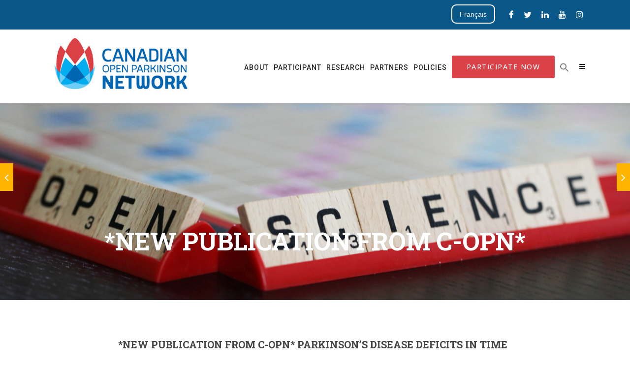

--- FILE ---
content_type: text/html; charset=UTF-8
request_url: https://copn-rpco.ca/2022/11/23/new-publication-from-c-opn-parkinsons-disease-deficits-in-time-perception-to-auditory-as-well-as-visual-stimuli-a-large-online-study/
body_size: 20942
content:
<!DOCTYPE html>

<html lang="en-US" class="css3transitions">
 
<head>

    <meta charset="UTF-8" />

    <!-- Responsive Meta -->
     <meta name="viewport" content="width=device-width, initial-scale=1, maximum-scale=1"> 
    <!-- Pingback URL -->
    <link rel="pingback" href="https://copn-rpco.ca/xmlrpc.php" />

    <!-- Le HTML5 shim, for IE6-8 support of HTML5 elements -->

	<!--[if lt IE 9]>

	<script src="http://html5shim.googlecode.com/svn/trunk/html5.js"></script>

	<![endif]-->

    
<style type="text/css">
  	 p a:not(.btn-bt){color: #0066B3 !important;}
  	 p a:not(.btn-bt):hover{color: #FFB500}
	 aside ul li{border-bottom:1px solid #E7E7E7;}
	 aside .tagcloud a:hover, .nav-growpop .icon-wrap, .woocommerce .widget_price_filter .ui-slider .ui-slider-range, .woocommerce-page .widget_price_filter .ui-slider .ui-slider-range, .woocommerce #content .quantity .minus:hover, .woocommerce #content .quantity .plus:hover, .woocommerce .quantity .minus:hover, .woocommerce .quantity .plus:hover, .woocommerce-page #content .quantity .minus:hover, .woocommerce-page #content .quantity .plus:hover, .woocommerce-page .quantity .minus:hover, .woocommerce-page .quantity .plus:hover, .video_lightbox_button a{background:#FFB500;} 
	 .nav-growpop .icon-wrap{border:0px solid #FFB500;}

	 .accordion.style_1 .accordion-heading.in_head .accordion-toggle:before, .accordion.style_2 .accordion-heading.in_head .accordion-toggle:before, .accordion.style_3 .accordion-heading.in_head .accordion-toggle:before, .footer_social_icons.circle li:hover{background-color:#FFB500;} 
	 nav .menu li > ul.sub-menu li{border-bottom:1px solid #ffffff;}
	 .codeless_slider .swiper-slide .buttons a.bordered:hover, .header_12 .full_nav_menu nav ul > li:hover, .header_12 .full_nav_menu nav ul > li.current-menu-item, .header_12 .full_nav_menu nav ul > li.current-menu-parent, .header_12 .full_nav_menu nav ul > li:hover{background:#FFB500;}
	 .services_steps .icon_wrapper, .accordion.style_1 .accordion-heading.in_head .accordion-toggle:before{border:1px solid #FFB500;}
	 .blog-article.timeline-style .timeline .date, aside #s, #respond textarea, #respond input[type="text"], .recent_news.events .blog-item, .sticky,.post-password-form input[type="password"]{border:1px solid #E7E7E7;}
	 .recent_news.events .link, .header_12 .full_nav_menu nav ul > li{border-left:1px solid #E7E7E7;}
	 .header_12 .full_nav_menu nav ul > li:last-child{border-right:1px solid #E7E7E7; padding-right:5px !important;}
	 .timeline-border{background:#E7E7E7;}
	 	 .portfolio-item.basic .link, .skill .prog, .codeless_slider .swiper-slide .buttons.colors-light a.colored, .recent_news.events .blog-item:hover .link{background:#FFB500;}
	 .services_medium.style_1:hover .icon_wrapper, .services_medium.style_3:hover .icon_wrapper, .services_medium.style_4:hover .icon_wrapper{background:#FFB500 !important;}
	 .services_medium.style_3:hover .icon_wrapper{border:2px solid #FFB500 !important;}
	 .blog-article .media .overlay{background:rgba(255, 181, 0, 0.8);}
	 .list li.titledesc dl dt .circle, .header_12 .after_navigation_widgetized #s{border:1px solid #E7E7E7;}
	 .blockquote{border-left:2px solid #FFB500;}
	 	 .header_page h1{line-height:400px;}
	 	 .services_media.style_2 h5{ 
		background:#FFB500;
	 }
	 .services_small .content div, .comment .comment_text{line-height: 24px;}
	  	 .header_page.with_padding_style.with_subtitle.centered .titles h1{background:rgba(0,0,0, 0.70 );}
	 .header_page.with_padding_style.with_subtitle.centered .titles h3{background:rgba(255,255,255, 0.70 ); color:#000000;}
	  	 .services_large:hover .icon_wrapper, .services_steps:hover .icon_wrapper {background: #FFB500 ;}
	 .section-style.borders, .header_12 .full_nav_menu{border-top:1px solid #E7E7E7; border-bottom:1px solid #E7E7E7}
	 #comments{border-top:1px solid #E7E7E7;}
	 .not_found .search_field input[type="text"]{border:1px solid #E7E7E7;}
	 .background--dark nav .menu > li > a:hover, .background--dark header#header .header_tools .vert_mid > a:hover, .background--dark header#header .header_tools .vert_mid .cart .cart_icon:hover, .tabbable.style_1.tabs-left .nav-tabs li.active a, .contact_information dt i{color:#FFB500 !important;}
	 .social_icons_sc i:hover, .tabbable.tabs-top.style_1 .nav.nav-tabs li.active a, .vc_tta-tab.vc_active a .vc_tta-title-text {color:#FFB500;}
	  
	 .header_1.fullwidth_slider_page .top_wrapper, .header_4.fullwidth_slider_page .top_wrapper, .header_5.fullwidth_slider_page .top_wrapper,.header_5.page_header_yes .top_wrapper, .header_9.fullwidth_slider_page .top_wrapper, .header_11.fullwidth_slider_page .top_wrapper{
	 	padding-top:150px;
	 }
	 	 .header_2 nav .menu>li.current-menu-item, .header_2 nav .menu>li.current-menu-parent, .header_2 nav .menu>li:hover{border-top:3px solid #FFB500;}
	 .header_2 nav .codeless_custom_menu_mega_menu{border-top:2px solid #FFB500;}
	 .header_2 nav .menu > li > ul.sub-menu{border-top:2px solid #FFB500;}

	 .header_3 nav .menu>li.current-menu-item, .header_3 nav .menu>li.current-menu-parent, .header_3 nav .menu>li:hover{border-top:3px solid #FFB500;}
	 .header_3 nav .codeless_custom_menu_mega_menu{border-top:2px solid #FFB500;}
	 .header_3 nav .menu > li > ul.sub-menu{border-top:2px solid #FFB500;} 
	   
	 .header_4 nav .menu li > ul, .header_4 nav .menu>li:hover, .header_4 nav .menu>li.current-menu-item, .header_4 nav .menu>li.current-menu-parent, .header_4 .codeless_custom_menu_mega_menu, .header_4 .codeless_custom_menu_mega_menu{background:rgba(0, 102, 179, 0.90) !important;}
	    
	 .header_4 .codeless_custom_menu_mega_menu ul.sub-menu{
	 	background:transparent !important; 
	 }
	 .header_4 nav .menu>li:hover a, .header_4 nav .menu>li.current-menu-item a, .header_4 nav .menu>li.current-menu-parent a{color:#fff;}
	 .header_4 nav .menu li > ul.sub-menu li{border-bottom:1px solid rgba(255,255,255,0);}

	 	 
	 .header_8 nav .menu>li.current-menu-item, .header_8 nav .menu>li.current-menu-parent, .header_8 nav .menu>li:hover{border-bottom:3px solid #FFB500;}
	 .header_9 nav .menu>li.current-menu-item > a, .header_9 nav .menu>li.current-menu-parent > a , .header_9 nav .menu>li > a:hover{border-bottom:1px solid #FFB500;}
	 
	 .header_10 .full_nav_menu .container{border-top:1px solid #E7E7E7;border-bottom:1px solid #E7E7E7;}
	 	 .header_10 .full_nav_menu .container{border-top:1px solid #E7E7E7;border-bottom:1px solid #E7E7E7;}
	 	 .header_11.sticky_header nav.left .menu > li:last-child{padding-right:5px; margin-right:0; }
	 
	 	 .woocommerce ul.products li.product:hover .overlay, .woocommerce-page ul.products li.product:hover .overlay{background:rgba(16,184,199, 0.90 );}
	 .woocommerce #content div.product p.price, .woocommerce #content div.product span.price, .woocommerce div.product p.price, .woocommerce div.product span.price, .woocommerce-page #content div.product p.price, .woocommerce-page #content div.product span.price, .woocommerce-page div.product p.price, .woocommerce-page div.product span.price, .woocommerce .star-rating span, .woocommerce-page .star-rating span, .recent_news.events .link i{color: #FFB500;}
	 .header_tools .cart .checkout{
	 	border-top:1px solid #ffffff;
	 }
	 .header_tools .cart_icon i:before{line-height:20px;}
	  .header_tools .cart .content .cart_item{
	  	border-bottom:1px solid #ffffff;
	  }
	   .header_tools .cart .content .cart_item .description .price, .header_tools .cart .content .cart_item .description .price .amount, .header_tools .cart .cart_item .remove:after{
	  	color:#ffffff;
	  }
	  .header_tools .cart .content .cart_item .description .title, .header_tools .cart .checkout .subtotal{
	  	color:#fff;
	  }
	  .header_tools .cart .content .cart_item .description .title:hover, .header_tools .cart .cart_item .remove:hover:after{color:#FFB500;}
	 .tabbable.style_1 .nav-tabs li a{font-weight: 400}
	 .portfolio-item.grayscale .project:after{
  		border-color: transparent transparent #FFFFFF transparent;
	 }

	 #logo img{margin-top:-75px; }
	 .portfolio_single ul.info li .title{
	 	text-transform: uppercase;
	 	font-weight: 700	 }

	 .tabbable.tabs-top.style_1 .nav.nav-tabs li a{
	 	text-transform: uppercase;
	 }
	 .woocommerce #review_form #respond textarea, .woocommerce-page #review_form #respond textarea,.side-nav,.wpcf7-form-control-wrap input, .wpcf7-form-control-wrap textarea, .select2-drop-active, .woocommerce .woocommerce-ordering, .woocommerce-page .woocommerce-ordering, .woocommerce .woocommerce-error, .woocommerce .woocommerce-info, .woocommerce .woocommerce-message, .woocommerce-page .woocommerce-error, .woocommerce-page .woocommerce-info, .woocommerce-page .woocommerce-message, #mc_signup_form .mc_input{
		border:1px solid transparent !important;
	 }

	 .side-nav li{
	 	border-bottom:1px solid transparent;
	 }

	 footer .widget_search input[type="text"]{
	 	background:#020202;
	 	color:#818181;
	 }

	 .codeless_news_slider .swiper-slide h1, .codeless_news_slider .featured_posts .featured h4{
	 	background:rgba(255, 181, 0, 0.8);
	 }

	 .extra_navigation h5.widget-title{
	 	text-transform:uppercase;
	 	font-weight:700;
	 	font-size:15px;
	 	letter-spacing: :1px;
	 	line-height:20px;
	 }

	 .blog-article.grid-style .content h1, .latest_blog .blog-item .content h4, .recent_news .blog-item h4, .recent_news.events .blog-item dt .date{text-transform: uppercase}

	 .latest_blog .blog-item .content h4{font-weight:700;}
	 
	 .price_table  h1, .price_table .list ul li:before{color:#FFB500;}

	 .price_table.highlighted .price, .side-nav li.current_page_item, .p_pagination .pagination .current, .p_pagination .pagination a:hover{background:#FFB500;}
	
	 .btn-bt.default:not(.header_button_light), 
	 .header_1.background--light .btn-bt.default.header_button_light,
	 .sticky_header .header_1 .btn-bt.default.header_button_light{
	 				color: #222 ;
				
													background: rgba(255,255,255, 0.00) ;
							
		
													border-color: rgba(68,68,68, 0.20) ;
					
					font-size: 13px ;
		
		
					text-transform: uppercase ;
		
					letter-spacing: 1.5px ;
			 }
	 
	 .btn-bt.default:not(.header_button_light):hover, 
	 .header_1.background--light .btn-bt.default.header_button_light:hover,
	 .sticky_header .header_1 .btn-bt.default.header_button_light:hover{
	 		 		color: #222222 ;
		
	 	 
	 				 						background: rgba(255,255,255, 0.00) ;
			
		
		
													border-color: rgba(68,68,68, 1.00) ;
				
			 }

	 .light .btn-bt.default, .fullscreen-blog-article .content.background--dark .btn-bt, .header_button_light{
		
			 		color: #FFFFFF ;
		
																	background: rgba(255,255,255, 0.00) ;
					
													border-color: rgba(255,255,255, 0.40) ;
					
					font-size: 13px ;
		
		
					text-transform: uppercase ;
		
					letter-spacing: 1.5px ;
		
	 }

	 .light .btn-bt.default:hover, .fullscreen-blog-article .content.background--dark .btn-bt:hover, .header_button_light:hover{
		
			 		color: #FFFFFF ;
		
													background: rgba(255,255,255, 0.00) ;
					
													border-color: rgba(255,255,255, 1.00) ;
					
	 }


	 

	 
	@media (max-width: 979px) {
		 .header_5 .background--dark nav .menu > li > a{
		 	color: #222 !important;
		 }
	}

	

	/* Layout Inner Container */

		@media (min-width: 981px) and (max-width: 1100px) {
		.container{	width:87% !important ; }
	}
	@media (min-width: 768px){
		.container{			
			max-width: 1100px !important;
		}
		.row .span12{
			width:100%; 
			margin-left:0 !important;
			padding-left:20px;
			box-sizing: border-box;
			-webkit-box-sizing: border-box;
			-moz-box-sizing: border-box;
		}
	}

	
	
	@media (min-width: 1101px) {
		.container{
							width:87%;
				max-width: 1100px !important;
					}

		.row .span12{
			
							width:100%;
				margin-left:0 !important;
				padding-left:20px;
				box-sizing: border-box;
				-webkit-box-sizing: border-box;
				-moz-box-sizing: border-box;
					}
		.testimonial_carousel .item{width:1100px;}
	}

	/* End Layout Inner Container */


	/* Layout Boxed */
	.boxed_layout{
		margin-top:30px !important;
		margin-bottom:30px !important;
				  -webkit-box-shadow:0 5px 19px 2px rgba(0,0,0,0.1);
		  -moz-box-shadow:0 5px 19px 2px rgba(0,0,0,0.1);
		  box-shadow:0 5px 19px 2px rgba(0,0,0,0.1);
			}
		
	
	.boxed_layout{			
		width:87% !important ;
		max-width: 1100px !important;
	}
	

		
	
	/* End Layout Boxed */

	@media (max-width: 480px){
			}

	
	.blog-article.grid-style.shadowbox-style .post-categories{
		color: #999999	}

</style> 

<style type="text/css">
/*#header{
margin: 0 auto;
}*/
h4.vc_tta-panel-title{font-size:21px;}
h4.vc_tta-panel-title a{color:#01304c !important;}
.vc_btn3-style-custom {font-weight:600;}
.top_nav .widget_shortcode{line-height:37px;}
.header_page.with_subtitle.centered .titles h3{line-height:65px !important;}
.dataTables_filter input{border-radius: 0px !important;}
.dataTables_filter{margin-bottom:10px;}
.wpcf7 select{
    border:0;
    height: 40px !important;
    border-radius: 0px !important;
    margin-top: -20px !important;
    
}

ul.map-sites li,
ul.map-sites-inline li {
    padding: 5px 0px 5px 25px;
    margin: 10px 50px;
    font-size: 23px;
    color: #888888;
    font-weight: bold;
    font-family: arial, sans-serif;
    line-height: 1.2em;
    position: relative;
}

ul.map-sites li img,
ul.map-sites-inline li img {
    position: absolute;
    left: 0px;
    top: 5px;
}

ul.map-sites-inline li {
    display: inline-block;
    vertical-align: top;
}

ul.map-sites-inline {
    text-align: center;
}

@media (max-width: 768px) {
    ul.map-sites-inline li {
        font-size: 13px;
        padding-left: 20px;
    }
    ul.map-sites-inline li img {
        top: 0px;
    }
}

.wpml-ls-sidebars-sidebar-5 {
    padding: 0px;
    margin: 0px;
    border: none !important;
}

.wpml-ls-sidebars-sidebar-5 ul li.wpml-ls-item {
    padding: 0px !important;
    margin: 0px !important;
}

.wpml-ls-sidebars-sidebar-5 ul li.wpml-ls-item a {
    border: 2px solid #ffffff !important;
    border-radius: 10px;
    margin: 2px 0px;
    padding: 10px 15px;
}

.wpml-ls-sidebars-sidebar-5 ul li.wpml-ls-item a:hover {
    background-color: rgba(255,255,255,0.5);
}

@media (max-width: 979px){
.top_wrapper {
  
  padding-top:0px !important;
    
 }
    #logo {
        left: 0px !important;
        position: relative !important;
        -webkit-transform: inherit !important;
        -moz-transform: inherit !important;
        -ms-transform: inherit !important;
        -o-transform: inherit !important;
        transform: inherit !important;
    }
}


@media (max-width: 768px){

    #logo {
        left: 50% !important;
        position: relative !important;
        -webkit-transform: translateX(-50%) !important;
        -moz-transform: translateX(-50%) !important;
        -ms-transform: translateX(-50%) !important;
        -o-transform: translateX(-50%) !important;
        transform: translateX(-50%) !important;
    }
}



.extra_navigation p a:not(.btn-bt) {
    color: #ffffff !important;
}

.extra_navigation .widget_recent_entries ul li {
    color: #ffffff;
}

.extra_navigation .close {
    background: url('/wp-content/themes/specular/img/white_x.png') 0 0 no-repeat !important;
}

#navigation nav .menu > li > a {
    font-size: 14px;
}

.header_page.centered h1 {
    padding-top: 80px !important;
}

.services_medium.style_2 {
    float: none !important;
}

section .featured-blocks .wpb_column .vc_btn3-container {
    margin-bottom: 0px !important;
}

section .featured-blocks .wpb_column {
 min-height: 350px !important;
 padding: 20px !important;
}

.top_nav .row-fluid [class*="span"] {
    min-height: 1px;
}

#blogmasonry article .gridbox .content {
    width: 100%;
}

#blogmasonry article .gridbox .content .btn-bt {
    margin: 0px;
}

@media (max-width: 767px) {
.top_nav:not(.top_nav_mobile) {
    display: block !important;
}
#header .header_tools {
    display: none !important;
}
#header .header_button {
    display: block !important;
    float: none !important;
    top: 0px !important;
    position: relative !important;
    margin: 50px 0px 20px 0px !important;
}
header#header .row-fluid .span12, 
.header_wrapper {
    height: auto !important;
}
.header_wrapper * {
    position: relative !important;
    height: auto !important;
    float: none !important;
    margin-top: 20px;
}
}</style>
    <script type="text/javascript">
        /*jQuery(document).ready(function(){\n\n});*/    </script>
    
    <title>*NEW PUBLICATION FROM C-OPN* Parkinson’s disease deficits in time perception to auditory as well as visual stimuli – A large online study &#8211; The Canadian Open Parkinson Network</title>
<meta name='robots' content='max-image-preview:large' />
<link rel="alternate" hreflang="en" href="https://copn-rpco.ca/2022/11/23/new-publication-from-c-opn-parkinsons-disease-deficits-in-time-perception-to-auditory-as-well-as-visual-stimuli-a-large-online-study/" />
<link rel="alternate" hreflang="fr" href="https://copn-rpco.ca/2022/11/23/nouvelle-publication-du-rpco-deficits-de-la-maladie-de-parkinson-dans-la-perception-du-temps-aux-stimuli-auditifs-et-visuels-une-grande-etude-en-ligne/?lang=fr" />
<link rel="alternate" hreflang="x-default" href="https://copn-rpco.ca/2022/11/23/new-publication-from-c-opn-parkinsons-disease-deficits-in-time-perception-to-auditory-as-well-as-visual-stimuli-a-large-online-study/" />
<meta name="dlm-version" content="5.1.6"><link rel='dns-prefetch' href='//fonts.googleapis.com' />
<link rel='preconnect' href='https://fonts.gstatic.com' crossorigin />
<link rel="alternate" type="application/rss+xml" title="The Canadian Open Parkinson Network &raquo; Feed" href="https://copn-rpco.ca/feed/" />
<script type="text/javascript">
/* <![CDATA[ */
window._wpemojiSettings = {"baseUrl":"https:\/\/s.w.org\/images\/core\/emoji\/15.0.3\/72x72\/","ext":".png","svgUrl":"https:\/\/s.w.org\/images\/core\/emoji\/15.0.3\/svg\/","svgExt":".svg","source":{"concatemoji":"https:\/\/copn-rpco.ca\/wp-includes\/js\/wp-emoji-release.min.js?ver=6.6.4"}};
/*! This file is auto-generated */
!function(i,n){var o,s,e;function c(e){try{var t={supportTests:e,timestamp:(new Date).valueOf()};sessionStorage.setItem(o,JSON.stringify(t))}catch(e){}}function p(e,t,n){e.clearRect(0,0,e.canvas.width,e.canvas.height),e.fillText(t,0,0);var t=new Uint32Array(e.getImageData(0,0,e.canvas.width,e.canvas.height).data),r=(e.clearRect(0,0,e.canvas.width,e.canvas.height),e.fillText(n,0,0),new Uint32Array(e.getImageData(0,0,e.canvas.width,e.canvas.height).data));return t.every(function(e,t){return e===r[t]})}function u(e,t,n){switch(t){case"flag":return n(e,"\ud83c\udff3\ufe0f\u200d\u26a7\ufe0f","\ud83c\udff3\ufe0f\u200b\u26a7\ufe0f")?!1:!n(e,"\ud83c\uddfa\ud83c\uddf3","\ud83c\uddfa\u200b\ud83c\uddf3")&&!n(e,"\ud83c\udff4\udb40\udc67\udb40\udc62\udb40\udc65\udb40\udc6e\udb40\udc67\udb40\udc7f","\ud83c\udff4\u200b\udb40\udc67\u200b\udb40\udc62\u200b\udb40\udc65\u200b\udb40\udc6e\u200b\udb40\udc67\u200b\udb40\udc7f");case"emoji":return!n(e,"\ud83d\udc26\u200d\u2b1b","\ud83d\udc26\u200b\u2b1b")}return!1}function f(e,t,n){var r="undefined"!=typeof WorkerGlobalScope&&self instanceof WorkerGlobalScope?new OffscreenCanvas(300,150):i.createElement("canvas"),a=r.getContext("2d",{willReadFrequently:!0}),o=(a.textBaseline="top",a.font="600 32px Arial",{});return e.forEach(function(e){o[e]=t(a,e,n)}),o}function t(e){var t=i.createElement("script");t.src=e,t.defer=!0,i.head.appendChild(t)}"undefined"!=typeof Promise&&(o="wpEmojiSettingsSupports",s=["flag","emoji"],n.supports={everything:!0,everythingExceptFlag:!0},e=new Promise(function(e){i.addEventListener("DOMContentLoaded",e,{once:!0})}),new Promise(function(t){var n=function(){try{var e=JSON.parse(sessionStorage.getItem(o));if("object"==typeof e&&"number"==typeof e.timestamp&&(new Date).valueOf()<e.timestamp+604800&&"object"==typeof e.supportTests)return e.supportTests}catch(e){}return null}();if(!n){if("undefined"!=typeof Worker&&"undefined"!=typeof OffscreenCanvas&&"undefined"!=typeof URL&&URL.createObjectURL&&"undefined"!=typeof Blob)try{var e="postMessage("+f.toString()+"("+[JSON.stringify(s),u.toString(),p.toString()].join(",")+"));",r=new Blob([e],{type:"text/javascript"}),a=new Worker(URL.createObjectURL(r),{name:"wpTestEmojiSupports"});return void(a.onmessage=function(e){c(n=e.data),a.terminate(),t(n)})}catch(e){}c(n=f(s,u,p))}t(n)}).then(function(e){for(var t in e)n.supports[t]=e[t],n.supports.everything=n.supports.everything&&n.supports[t],"flag"!==t&&(n.supports.everythingExceptFlag=n.supports.everythingExceptFlag&&n.supports[t]);n.supports.everythingExceptFlag=n.supports.everythingExceptFlag&&!n.supports.flag,n.DOMReady=!1,n.readyCallback=function(){n.DOMReady=!0}}).then(function(){return e}).then(function(){var e;n.supports.everything||(n.readyCallback(),(e=n.source||{}).concatemoji?t(e.concatemoji):e.wpemoji&&e.twemoji&&(t(e.twemoji),t(e.wpemoji)))}))}((window,document),window._wpemojiSettings);
/* ]]> */
</script>
<link rel='stylesheet' id='embedpress-css-css' href='https://copn-rpco.ca/wp-content/plugins/embedpress/assets/css/embedpress.css?ver=1767948728' type='text/css' media='all' />
<link rel='stylesheet' id='embedpress-blocks-style-css' href='https://copn-rpco.ca/wp-content/plugins/embedpress/assets/css/blocks.build.css?ver=1767948728' type='text/css' media='all' />
<link rel='stylesheet' id='embedpress-lazy-load-css-css' href='https://copn-rpco.ca/wp-content/plugins/embedpress/assets/css/lazy-load.css?ver=1767948728' type='text/css' media='all' />
<style id='wp-emoji-styles-inline-css' type='text/css'>

	img.wp-smiley, img.emoji {
		display: inline !important;
		border: none !important;
		box-shadow: none !important;
		height: 1em !important;
		width: 1em !important;
		margin: 0 0.07em !important;
		vertical-align: -0.1em !important;
		background: none !important;
		padding: 0 !important;
	}
</style>
<link rel='stylesheet' id='wp-block-library-css' href='https://copn-rpco.ca/wp-includes/css/dist/block-library/style.min.css?ver=6.6.4' type='text/css' media='all' />
<style id='wp-block-library-theme-inline-css' type='text/css'>
.wp-block-audio :where(figcaption){color:#555;font-size:13px;text-align:center}.is-dark-theme .wp-block-audio :where(figcaption){color:#ffffffa6}.wp-block-audio{margin:0 0 1em}.wp-block-code{border:1px solid #ccc;border-radius:4px;font-family:Menlo,Consolas,monaco,monospace;padding:.8em 1em}.wp-block-embed :where(figcaption){color:#555;font-size:13px;text-align:center}.is-dark-theme .wp-block-embed :where(figcaption){color:#ffffffa6}.wp-block-embed{margin:0 0 1em}.blocks-gallery-caption{color:#555;font-size:13px;text-align:center}.is-dark-theme .blocks-gallery-caption{color:#ffffffa6}:root :where(.wp-block-image figcaption){color:#555;font-size:13px;text-align:center}.is-dark-theme :root :where(.wp-block-image figcaption){color:#ffffffa6}.wp-block-image{margin:0 0 1em}.wp-block-pullquote{border-bottom:4px solid;border-top:4px solid;color:currentColor;margin-bottom:1.75em}.wp-block-pullquote cite,.wp-block-pullquote footer,.wp-block-pullquote__citation{color:currentColor;font-size:.8125em;font-style:normal;text-transform:uppercase}.wp-block-quote{border-left:.25em solid;margin:0 0 1.75em;padding-left:1em}.wp-block-quote cite,.wp-block-quote footer{color:currentColor;font-size:.8125em;font-style:normal;position:relative}.wp-block-quote.has-text-align-right{border-left:none;border-right:.25em solid;padding-left:0;padding-right:1em}.wp-block-quote.has-text-align-center{border:none;padding-left:0}.wp-block-quote.is-large,.wp-block-quote.is-style-large,.wp-block-quote.is-style-plain{border:none}.wp-block-search .wp-block-search__label{font-weight:700}.wp-block-search__button{border:1px solid #ccc;padding:.375em .625em}:where(.wp-block-group.has-background){padding:1.25em 2.375em}.wp-block-separator.has-css-opacity{opacity:.4}.wp-block-separator{border:none;border-bottom:2px solid;margin-left:auto;margin-right:auto}.wp-block-separator.has-alpha-channel-opacity{opacity:1}.wp-block-separator:not(.is-style-wide):not(.is-style-dots){width:100px}.wp-block-separator.has-background:not(.is-style-dots){border-bottom:none;height:1px}.wp-block-separator.has-background:not(.is-style-wide):not(.is-style-dots){height:2px}.wp-block-table{margin:0 0 1em}.wp-block-table td,.wp-block-table th{word-break:normal}.wp-block-table :where(figcaption){color:#555;font-size:13px;text-align:center}.is-dark-theme .wp-block-table :where(figcaption){color:#ffffffa6}.wp-block-video :where(figcaption){color:#555;font-size:13px;text-align:center}.is-dark-theme .wp-block-video :where(figcaption){color:#ffffffa6}.wp-block-video{margin:0 0 1em}:root :where(.wp-block-template-part.has-background){margin-bottom:0;margin-top:0;padding:1.25em 2.375em}
</style>
<style id='safe-svg-svg-icon-style-inline-css' type='text/css'>
.safe-svg-cover{text-align:center}.safe-svg-cover .safe-svg-inside{display:inline-block;max-width:100%}.safe-svg-cover svg{fill:currentColor;height:100%;max-height:100%;max-width:100%;width:100%}

</style>
<link rel='stylesheet' id='ultimate_blocks-cgb-style-css-css' href='https://copn-rpco.ca/wp-content/plugins/ultimate-blocks/dist/blocks.style.build.css?ver=3.4.8' type='text/css' media='all' />
<link rel='stylesheet' id='wp-components-css' href='https://copn-rpco.ca/wp-includes/css/dist/components/style.min.css?ver=6.6.4' type='text/css' media='all' />
<link rel='stylesheet' id='wp-preferences-css' href='https://copn-rpco.ca/wp-includes/css/dist/preferences/style.min.css?ver=6.6.4' type='text/css' media='all' />
<link rel='stylesheet' id='wp-block-editor-css' href='https://copn-rpco.ca/wp-includes/css/dist/block-editor/style.min.css?ver=6.6.4' type='text/css' media='all' />
<link rel='stylesheet' id='popup-maker-block-library-style-css' href='https://copn-rpco.ca/wp-content/plugins/popup-maker/dist/packages/block-library-style.css?ver=dbea705cfafe089d65f1' type='text/css' media='all' />
<link rel='stylesheet' id='dashicons-css' href='https://copn-rpco.ca/wp-includes/css/dashicons.min.css?ver=6.6.4' type='text/css' media='all' />
<link rel='stylesheet' id='agl-css' href='https://copn-rpco.ca/wp-content/plugins/animategl/css/animategl.css?ver=1.4.24' type='text/css' media='all' />
<style id='classic-theme-styles-inline-css' type='text/css'>
/*! This file is auto-generated */
.wp-block-button__link{color:#fff;background-color:#32373c;border-radius:9999px;box-shadow:none;text-decoration:none;padding:calc(.667em + 2px) calc(1.333em + 2px);font-size:1.125em}.wp-block-file__button{background:#32373c;color:#fff;text-decoration:none}
</style>
<style id='global-styles-inline-css' type='text/css'>
:root{--wp--preset--aspect-ratio--square: 1;--wp--preset--aspect-ratio--4-3: 4/3;--wp--preset--aspect-ratio--3-4: 3/4;--wp--preset--aspect-ratio--3-2: 3/2;--wp--preset--aspect-ratio--2-3: 2/3;--wp--preset--aspect-ratio--16-9: 16/9;--wp--preset--aspect-ratio--9-16: 9/16;--wp--preset--color--black: #000000;--wp--preset--color--cyan-bluish-gray: #abb8c3;--wp--preset--color--white: #ffffff;--wp--preset--color--pale-pink: #f78da7;--wp--preset--color--vivid-red: #cf2e2e;--wp--preset--color--luminous-vivid-orange: #ff6900;--wp--preset--color--luminous-vivid-amber: #fcb900;--wp--preset--color--light-green-cyan: #7bdcb5;--wp--preset--color--vivid-green-cyan: #00d084;--wp--preset--color--pale-cyan-blue: #8ed1fc;--wp--preset--color--vivid-cyan-blue: #0693e3;--wp--preset--color--vivid-purple: #9b51e0;--wp--preset--gradient--vivid-cyan-blue-to-vivid-purple: linear-gradient(135deg,rgba(6,147,227,1) 0%,rgb(155,81,224) 100%);--wp--preset--gradient--light-green-cyan-to-vivid-green-cyan: linear-gradient(135deg,rgb(122,220,180) 0%,rgb(0,208,130) 100%);--wp--preset--gradient--luminous-vivid-amber-to-luminous-vivid-orange: linear-gradient(135deg,rgba(252,185,0,1) 0%,rgba(255,105,0,1) 100%);--wp--preset--gradient--luminous-vivid-orange-to-vivid-red: linear-gradient(135deg,rgba(255,105,0,1) 0%,rgb(207,46,46) 100%);--wp--preset--gradient--very-light-gray-to-cyan-bluish-gray: linear-gradient(135deg,rgb(238,238,238) 0%,rgb(169,184,195) 100%);--wp--preset--gradient--cool-to-warm-spectrum: linear-gradient(135deg,rgb(74,234,220) 0%,rgb(151,120,209) 20%,rgb(207,42,186) 40%,rgb(238,44,130) 60%,rgb(251,105,98) 80%,rgb(254,248,76) 100%);--wp--preset--gradient--blush-light-purple: linear-gradient(135deg,rgb(255,206,236) 0%,rgb(152,150,240) 100%);--wp--preset--gradient--blush-bordeaux: linear-gradient(135deg,rgb(254,205,165) 0%,rgb(254,45,45) 50%,rgb(107,0,62) 100%);--wp--preset--gradient--luminous-dusk: linear-gradient(135deg,rgb(255,203,112) 0%,rgb(199,81,192) 50%,rgb(65,88,208) 100%);--wp--preset--gradient--pale-ocean: linear-gradient(135deg,rgb(255,245,203) 0%,rgb(182,227,212) 50%,rgb(51,167,181) 100%);--wp--preset--gradient--electric-grass: linear-gradient(135deg,rgb(202,248,128) 0%,rgb(113,206,126) 100%);--wp--preset--gradient--midnight: linear-gradient(135deg,rgb(2,3,129) 0%,rgb(40,116,252) 100%);--wp--preset--font-size--small: 13px;--wp--preset--font-size--medium: 20px;--wp--preset--font-size--large: 36px;--wp--preset--font-size--x-large: 42px;--wp--preset--spacing--20: 0.44rem;--wp--preset--spacing--30: 0.67rem;--wp--preset--spacing--40: 1rem;--wp--preset--spacing--50: 1.5rem;--wp--preset--spacing--60: 2.25rem;--wp--preset--spacing--70: 3.38rem;--wp--preset--spacing--80: 5.06rem;--wp--preset--shadow--natural: 6px 6px 9px rgba(0, 0, 0, 0.2);--wp--preset--shadow--deep: 12px 12px 50px rgba(0, 0, 0, 0.4);--wp--preset--shadow--sharp: 6px 6px 0px rgba(0, 0, 0, 0.2);--wp--preset--shadow--outlined: 6px 6px 0px -3px rgba(255, 255, 255, 1), 6px 6px rgba(0, 0, 0, 1);--wp--preset--shadow--crisp: 6px 6px 0px rgba(0, 0, 0, 1);}:where(.is-layout-flex){gap: 0.5em;}:where(.is-layout-grid){gap: 0.5em;}body .is-layout-flex{display: flex;}.is-layout-flex{flex-wrap: wrap;align-items: center;}.is-layout-flex > :is(*, div){margin: 0;}body .is-layout-grid{display: grid;}.is-layout-grid > :is(*, div){margin: 0;}:where(.wp-block-columns.is-layout-flex){gap: 2em;}:where(.wp-block-columns.is-layout-grid){gap: 2em;}:where(.wp-block-post-template.is-layout-flex){gap: 1.25em;}:where(.wp-block-post-template.is-layout-grid){gap: 1.25em;}.has-black-color{color: var(--wp--preset--color--black) !important;}.has-cyan-bluish-gray-color{color: var(--wp--preset--color--cyan-bluish-gray) !important;}.has-white-color{color: var(--wp--preset--color--white) !important;}.has-pale-pink-color{color: var(--wp--preset--color--pale-pink) !important;}.has-vivid-red-color{color: var(--wp--preset--color--vivid-red) !important;}.has-luminous-vivid-orange-color{color: var(--wp--preset--color--luminous-vivid-orange) !important;}.has-luminous-vivid-amber-color{color: var(--wp--preset--color--luminous-vivid-amber) !important;}.has-light-green-cyan-color{color: var(--wp--preset--color--light-green-cyan) !important;}.has-vivid-green-cyan-color{color: var(--wp--preset--color--vivid-green-cyan) !important;}.has-pale-cyan-blue-color{color: var(--wp--preset--color--pale-cyan-blue) !important;}.has-vivid-cyan-blue-color{color: var(--wp--preset--color--vivid-cyan-blue) !important;}.has-vivid-purple-color{color: var(--wp--preset--color--vivid-purple) !important;}.has-black-background-color{background-color: var(--wp--preset--color--black) !important;}.has-cyan-bluish-gray-background-color{background-color: var(--wp--preset--color--cyan-bluish-gray) !important;}.has-white-background-color{background-color: var(--wp--preset--color--white) !important;}.has-pale-pink-background-color{background-color: var(--wp--preset--color--pale-pink) !important;}.has-vivid-red-background-color{background-color: var(--wp--preset--color--vivid-red) !important;}.has-luminous-vivid-orange-background-color{background-color: var(--wp--preset--color--luminous-vivid-orange) !important;}.has-luminous-vivid-amber-background-color{background-color: var(--wp--preset--color--luminous-vivid-amber) !important;}.has-light-green-cyan-background-color{background-color: var(--wp--preset--color--light-green-cyan) !important;}.has-vivid-green-cyan-background-color{background-color: var(--wp--preset--color--vivid-green-cyan) !important;}.has-pale-cyan-blue-background-color{background-color: var(--wp--preset--color--pale-cyan-blue) !important;}.has-vivid-cyan-blue-background-color{background-color: var(--wp--preset--color--vivid-cyan-blue) !important;}.has-vivid-purple-background-color{background-color: var(--wp--preset--color--vivid-purple) !important;}.has-black-border-color{border-color: var(--wp--preset--color--black) !important;}.has-cyan-bluish-gray-border-color{border-color: var(--wp--preset--color--cyan-bluish-gray) !important;}.has-white-border-color{border-color: var(--wp--preset--color--white) !important;}.has-pale-pink-border-color{border-color: var(--wp--preset--color--pale-pink) !important;}.has-vivid-red-border-color{border-color: var(--wp--preset--color--vivid-red) !important;}.has-luminous-vivid-orange-border-color{border-color: var(--wp--preset--color--luminous-vivid-orange) !important;}.has-luminous-vivid-amber-border-color{border-color: var(--wp--preset--color--luminous-vivid-amber) !important;}.has-light-green-cyan-border-color{border-color: var(--wp--preset--color--light-green-cyan) !important;}.has-vivid-green-cyan-border-color{border-color: var(--wp--preset--color--vivid-green-cyan) !important;}.has-pale-cyan-blue-border-color{border-color: var(--wp--preset--color--pale-cyan-blue) !important;}.has-vivid-cyan-blue-border-color{border-color: var(--wp--preset--color--vivid-cyan-blue) !important;}.has-vivid-purple-border-color{border-color: var(--wp--preset--color--vivid-purple) !important;}.has-vivid-cyan-blue-to-vivid-purple-gradient-background{background: var(--wp--preset--gradient--vivid-cyan-blue-to-vivid-purple) !important;}.has-light-green-cyan-to-vivid-green-cyan-gradient-background{background: var(--wp--preset--gradient--light-green-cyan-to-vivid-green-cyan) !important;}.has-luminous-vivid-amber-to-luminous-vivid-orange-gradient-background{background: var(--wp--preset--gradient--luminous-vivid-amber-to-luminous-vivid-orange) !important;}.has-luminous-vivid-orange-to-vivid-red-gradient-background{background: var(--wp--preset--gradient--luminous-vivid-orange-to-vivid-red) !important;}.has-very-light-gray-to-cyan-bluish-gray-gradient-background{background: var(--wp--preset--gradient--very-light-gray-to-cyan-bluish-gray) !important;}.has-cool-to-warm-spectrum-gradient-background{background: var(--wp--preset--gradient--cool-to-warm-spectrum) !important;}.has-blush-light-purple-gradient-background{background: var(--wp--preset--gradient--blush-light-purple) !important;}.has-blush-bordeaux-gradient-background{background: var(--wp--preset--gradient--blush-bordeaux) !important;}.has-luminous-dusk-gradient-background{background: var(--wp--preset--gradient--luminous-dusk) !important;}.has-pale-ocean-gradient-background{background: var(--wp--preset--gradient--pale-ocean) !important;}.has-electric-grass-gradient-background{background: var(--wp--preset--gradient--electric-grass) !important;}.has-midnight-gradient-background{background: var(--wp--preset--gradient--midnight) !important;}.has-small-font-size{font-size: var(--wp--preset--font-size--small) !important;}.has-medium-font-size{font-size: var(--wp--preset--font-size--medium) !important;}.has-large-font-size{font-size: var(--wp--preset--font-size--large) !important;}.has-x-large-font-size{font-size: var(--wp--preset--font-size--x-large) !important;}
:where(.wp-block-post-template.is-layout-flex){gap: 1.25em;}:where(.wp-block-post-template.is-layout-grid){gap: 1.25em;}
:where(.wp-block-columns.is-layout-flex){gap: 2em;}:where(.wp-block-columns.is-layout-grid){gap: 2em;}
:root :where(.wp-block-pullquote){font-size: 1.5em;line-height: 1.6;}
</style>
<link rel='stylesheet' id='contact-form-7-css' href='https://copn-rpco.ca/wp-content/plugins/contact-form-7/includes/css/styles.css?ver=5.8' type='text/css' media='all' />
<link rel='stylesheet' id='powertip-css' href='https://copn-rpco.ca/wp-content/plugins/devvn-image-hotspot/frontend/css/jquery.powertip.min.css?ver=1.2.0' type='text/css' media='all' />
<link rel='stylesheet' id='maps-points-css' href='https://copn-rpco.ca/wp-content/plugins/devvn-image-hotspot/frontend/css/maps_points.css?ver=1.3.0' type='text/css' media='all' />
<link rel='stylesheet' id='css/e2pdf.frontend.global-css' href='https://copn-rpco.ca/wp-content/plugins/e2pdf/css/e2pdf.frontend.global.css?ver=1.28.14' type='text/css' media='all' />
<link rel='stylesheet' id='awesome-admin-css' href='https://copn-rpco.ca/wp-content/plugins/tf-numbers-number-counter-animaton/assets/css/font-awesome.min.css?ver=1' type='text/css' media='all' />
<link rel='stylesheet' id='tf_numbers-style-css' href='https://copn-rpco.ca/wp-content/plugins/tf-numbers-number-counter-animaton/assets/css/style.css?ver=1' type='text/css' media='all' />
<link rel='stylesheet' id='ub-extension-style-css-css' href='https://copn-rpco.ca/wp-content/plugins/ultimate-blocks/src/extensions/style.css?ver=6.6.4' type='text/css' media='all' />
<link rel='stylesheet' id='wpml-legacy-dropdown-0-css' href='https://copn-rpco.ca/wp-content/plugins/sitepress-multilingual-cms/templates/language-switchers/legacy-dropdown/style.min.css?ver=1' type='text/css' media='all' />
<style id='wpml-legacy-dropdown-0-inline-css' type='text/css'>
.wpml-ls-statics-shortcode_actions, .wpml-ls-statics-shortcode_actions .wpml-ls-sub-menu, .wpml-ls-statics-shortcode_actions a {border-color:#EEEEEE;}.wpml-ls-statics-shortcode_actions a, .wpml-ls-statics-shortcode_actions .wpml-ls-sub-menu a, .wpml-ls-statics-shortcode_actions .wpml-ls-sub-menu a:link, .wpml-ls-statics-shortcode_actions li:not(.wpml-ls-current-language) .wpml-ls-link, .wpml-ls-statics-shortcode_actions li:not(.wpml-ls-current-language) .wpml-ls-link:link {color:#444444;background-color:#ffffff;}.wpml-ls-statics-shortcode_actions .wpml-ls-sub-menu a:hover,.wpml-ls-statics-shortcode_actions .wpml-ls-sub-menu a:focus, .wpml-ls-statics-shortcode_actions .wpml-ls-sub-menu a:link:hover, .wpml-ls-statics-shortcode_actions .wpml-ls-sub-menu a:link:focus {color:#000000;background-color:#eeeeee;}.wpml-ls-statics-shortcode_actions .wpml-ls-current-language > a {color:#444444;background-color:#ffffff;}.wpml-ls-statics-shortcode_actions .wpml-ls-current-language:hover>a, .wpml-ls-statics-shortcode_actions .wpml-ls-current-language>a:focus {color:#000000;background-color:#eeeeee;}
</style>
<link rel='stylesheet' id='wpml-legacy-horizontal-list-0-css' href='https://copn-rpco.ca/wp-content/plugins/sitepress-multilingual-cms/templates/language-switchers/legacy-list-horizontal/style.min.css?ver=1' type='text/css' media='all' />
<style id='wpml-legacy-horizontal-list-0-inline-css' type='text/css'>
.wpml-ls-sidebars-sidebar-5, .wpml-ls-sidebars-sidebar-5 .wpml-ls-sub-menu, .wpml-ls-sidebars-sidebar-5 a {border-color:#ffffff;}.wpml-ls-sidebars-sidebar-5 a, .wpml-ls-sidebars-sidebar-5 .wpml-ls-sub-menu a, .wpml-ls-sidebars-sidebar-5 .wpml-ls-sub-menu a:link, .wpml-ls-sidebars-sidebar-5 li:not(.wpml-ls-current-language) .wpml-ls-link, .wpml-ls-sidebars-sidebar-5 li:not(.wpml-ls-current-language) .wpml-ls-link:link {color:#ffffff;}.wpml-ls-sidebars-sidebar-5 .wpml-ls-sub-menu a:hover,.wpml-ls-sidebars-sidebar-5 .wpml-ls-sub-menu a:focus, .wpml-ls-sidebars-sidebar-5 .wpml-ls-sub-menu a:link:hover, .wpml-ls-sidebars-sidebar-5 .wpml-ls-sub-menu a:link:focus {color:#ffffff;}.wpml-ls-sidebars-sidebar-5 .wpml-ls-current-language > a {color:#ffffff;}.wpml-ls-sidebars-sidebar-5 .wpml-ls-current-language:hover>a, .wpml-ls-sidebars-sidebar-5 .wpml-ls-current-language>a:focus {color:#ffffff;}
#lang_sel img, #lang_sel_list img, #lang_sel_footer img { display: inline; }
</style>
<link rel='stylesheet' id='ivory-search-styles-css' href='https://copn-rpco.ca/wp-content/plugins/add-search-to-menu/public/css/ivory-search.min.css?ver=5.5.13' type='text/css' media='all' />
<link rel='stylesheet' id='codeless-parent-style-css' href='https://copn-rpco.ca/wp-content/themes/specular/style.css?ver=6.6.4' type='text/css' media='all' />
<link rel='stylesheet' id='bootstrap-css' href='https://copn-rpco.ca/wp-content/themes/specular/css/bootstrap.css?ver=6.6.4' type='text/css' media='all' />
<link rel='stylesheet' id='flexslider-css' href='https://copn-rpco.ca/wp-content/themes/specular/css/flexslider.css?ver=6.6.4' type='text/css' media='all' />
<link rel='stylesheet' id='owl-carousel-css' href='https://copn-rpco.ca/wp-content/themes/specular/css/owl.carousel.min.css?ver=6.6.4' type='text/css' media='all' />
<link rel='stylesheet' id='codeless-shortcodes-css' href='https://copn-rpco.ca/wp-content/themes/specular/css/shortcodes.css?ver=6.6.4' type='text/css' media='all' />
<link rel='stylesheet' id='codeless-animate-css' href='https://copn-rpco.ca/wp-content/themes/specular/css/animate.min.css?ver=6.6.4' type='text/css' media='all' />
<link rel='stylesheet' id='style-css' href='https://copn-rpco.ca/wp-content/themes/specular-child/style.css?ver=6.6.4' type='text/css' media='all' />
<link rel='stylesheet' id='bootstrap-responsive-css' href='https://copn-rpco.ca/wp-content/themes/specular/css/bootstrap-responsive.css?ver=6.6.4' type='text/css' media='all' />
<link rel='stylesheet' id='jquery-fancybox-css' href='https://copn-rpco.ca/wp-content/themes/specular/css/jquery.fancybox.min.css?ver=6.6.4' type='text/css' media='all' />
<link rel='stylesheet' id='vector-icons-css' href='https://copn-rpco.ca/wp-content/themes/specular/css/vector-icons.css?ver=6.6.4' type='text/css' media='all' />
<link rel='stylesheet' id='fontawesome-css' href='https://copn-rpco.ca/wp-content/themes/specular/css/font-awesome.min.css?ver=6.6.4' type='text/css' media='all' />
<link rel='stylesheet' id='linecon-css' href='https://copn-rpco.ca/wp-content/themes/specular/css/linecon.css?ver=6.6.4' type='text/css' media='all' />
<link rel='stylesheet' id='steadysets-css' href='https://copn-rpco.ca/wp-content/themes/specular/css/steadysets.css?ver=6.6.4' type='text/css' media='all' />
<link rel='stylesheet' id='hoverex-css' href='https://copn-rpco.ca/wp-content/themes/specular/css/hoverex-all.css?ver=6.6.4' type='text/css' media='all' />
<link rel='stylesheet' id='jquery.easy-pie-chart-css' href='https://copn-rpco.ca/wp-content/themes/specular/css/jquery.easy-pie-chart.css?ver=6.6.4' type='text/css' media='all' />
<link rel='stylesheet' id='idangerous.swiper-css' href='https://copn-rpco.ca/wp-content/themes/specular/css/swiper.css?ver=6.6.4' type='text/css' media='all' />
<link rel='stylesheet' id='dflip-style-css' href='https://copn-rpco.ca/wp-content/plugins/3d-flipbook-dflip-lite/assets/css/dflip.min.css?ver=2.4.20' type='text/css' media='all' />
<link rel='stylesheet' id='tablepress-default-css' href='https://copn-rpco.ca/wp-content/plugins/tablepress/css/build/default.css?ver=3.2.6' type='text/css' media='all' />
<link rel="preload" as="style" href="https://fonts.googleapis.com/css?family=Roboto:500%7COpen%20Sans:300,400,500,600,700,800,300italic,400italic,500italic,600italic,700italic,800italic%7CRoboto%20Slab:100,200,300,400,500,600,700,800,900&#038;display=swap&#038;ver=6.6.4" /><link rel="stylesheet" href="https://fonts.googleapis.com/css?family=Roboto:500%7COpen%20Sans:300,400,500,600,700,800,300italic,400italic,500italic,600italic,700italic,800italic%7CRoboto%20Slab:100,200,300,400,500,600,700,800,900&#038;display=swap&#038;ver=6.6.4" media="print" onload="this.media='all'"><noscript><link rel="stylesheet" href="https://fonts.googleapis.com/css?family=Roboto:500%7COpen%20Sans:300,400,500,600,700,800,300italic,400italic,500italic,600italic,700italic,800italic%7CRoboto%20Slab:100,200,300,400,500,600,700,800,900&#038;display=swap&#038;ver=6.6.4" /></noscript><script type="text/javascript" id="jquery-core-js-extra">
/* <![CDATA[ */
var aagb_local_object = {"ajax_url":"https:\/\/copn-rpco.ca\/wp-admin\/admin-ajax.php","nonce":"94086609f2","licensing":"","assets":"https:\/\/copn-rpco.ca\/wp-content\/plugins\/advanced-accordion-block\/assets\/"};
/* ]]> */
</script>
<script type="text/javascript" src="https://copn-rpco.ca/wp-includes/js/jquery/jquery.min.js?ver=3.7.1" id="jquery-core-js"></script>
<script type="text/javascript" src="https://copn-rpco.ca/wp-includes/js/jquery/jquery-migrate.min.js?ver=3.4.1" id="jquery-migrate-js"></script>
<script type="text/javascript" src="https://copn-rpco.ca/wp-content/plugins/animategl/js/el.js?ver=1.4.24" id="agl-el-js"></script>
<script type="text/javascript" id="jm_like_post-js-extra">
/* <![CDATA[ */
var ajax_var = {"url":"https:\/\/copn-rpco.ca\/wp-admin\/admin-ajax.php","nonce":"54f50c47ab"};
/* ]]> */
</script>
<script type="text/javascript" src="https://copn-rpco.ca/wp-content/plugins/codeless-framework/assets/js/post-like.js?ver=6.6.4" id="jm_like_post-js"></script>
<script type="text/javascript" id="agl-js-extra">
/* <![CDATA[ */
var agl_nonce = ["1da5097d99"];
/* ]]> */
</script>
<script type="text/javascript" src="https://copn-rpco.ca/wp-content/plugins/animategl/js/lib/animategl.min.js?ver=1.4.24" id="agl-js"></script>
<script type="text/javascript" id="agl-embed-js-extra">
/* <![CDATA[ */
var agl_options = [""];
var agl_options = ["","https:\/\/copn-rpco.ca\/wp-content\/plugins\/animategl\/","https:\/\/copn-rpco.ca\/wp-admin\/admin-ajax.php"];
/* ]]> */
</script>
<script type="text/javascript" src="https://copn-rpco.ca/wp-content/plugins/animategl/js/embed.js?ver=1.4.24" id="agl-embed-js"></script>
<script type="text/javascript" id="anc-6310-ajax-script-js-extra">
/* <![CDATA[ */
var anc_6310_ajax_object = {"ajax_url":"https:\/\/copn-rpco.ca\/wp-admin\/admin-ajax.php"};
/* ]]> */
</script>
<script type="text/javascript" src="https://copn-rpco.ca/wp-content/plugins/animated-number-counters/assets/js/ajaxdata.js?ver=6.6.4" id="anc-6310-ajax-script-js"></script>
<script type="text/javascript" src="https://copn-rpco.ca/wp-content/plugins/animated-number-counters/assets/js/jquery.counterup.js?ver=6.6.4" id="anc-6310-counterup-js"></script>
<script type="text/javascript" src="https://copn-rpco.ca/wp-content/plugins/animated-number-counters/assets/js/anc-6310-output.js?ver=6.6.4" id="anc-6310-output-js"></script>
<script type="text/javascript" src="https://copn-rpco.ca/wp-content/plugins/e2pdf/js/e2pdf.frontend.js?ver=1.28.14" id="js/e2pdf.frontend-js"></script>
<script type="text/javascript" src="https://copn-rpco.ca/wp-content/plugins/tf-numbers-number-counter-animaton/assets/js/tf_numbers.js?ver=1" id="tf_numbers-js"></script>
<script type="text/javascript" src="https://copn-rpco.ca/wp-content/plugins/sitepress-multilingual-cms/templates/language-switchers/legacy-dropdown/script.min.js?ver=1" id="wpml-legacy-dropdown-0-js"></script>
<script type="text/javascript" src="https://copn-rpco.ca/wp-content/themes/specular-child/jquery-match-height/jquery.matchHeight.js?ver=6.6.4" id="specular-child-match-height-js"></script>
<script type="text/javascript" src="https://copn-rpco.ca/wp-content/themes/specular-child/script.js?ver=6.6.4" id="specular-child-script-js"></script>
<link rel="https://api.w.org/" href="https://copn-rpco.ca/wp-json/" /><link rel="alternate" title="JSON" type="application/json" href="https://copn-rpco.ca/wp-json/wp/v2/posts/2110" /><link rel="EditURI" type="application/rsd+xml" title="RSD" href="https://copn-rpco.ca/xmlrpc.php?rsd" />
<meta name="generator" content="WordPress 6.6.4" />
<link rel="canonical" href="https://copn-rpco.ca/2022/11/23/new-publication-from-c-opn-parkinsons-disease-deficits-in-time-perception-to-auditory-as-well-as-visual-stimuli-a-large-online-study/" />
<link rel='shortlink' href='https://copn-rpco.ca/?p=2110' />
<meta name="generator" content="WPML ver:4.8.6 stt:1,4;" />
<meta name="generator" content="Redux 4.5.10" /><script type="text/javascript">
jQuery(document).ready(function($) {
$('img').each(function(index) {
var alt = $(this).attr('alt');  
$(this).attr('alt', 'Parkinson Canada: ' + alt);
});
});
</script>

<!-- Global site tag (gtag.js) - Google Analytics -->
<script async src="https://www.googletagmanager.com/gtag/js?id=UA-169863846-1"></script>
<script>
  window.dataLayer = window.dataLayer || [];
  function gtag(){dataLayer.push(arguments);}
  gtag('js', new Date());

  gtag('config', 'UA-169863846-1');
</script>
<meta name="google-site-verification" content="WsydtJ0EvQx5JRu6nwceCcAktd9PXnMXxyF3fqBo3Tg" /><meta name="generator" content="Elementor 3.28.4; features: e_font_icon_svg, additional_custom_breakpoints, e_local_google_fonts, e_element_cache; settings: css_print_method-external, google_font-enabled, font_display-swap">
			<style>
				.e-con.e-parent:nth-of-type(n+4):not(.e-lazyloaded):not(.e-no-lazyload),
				.e-con.e-parent:nth-of-type(n+4):not(.e-lazyloaded):not(.e-no-lazyload) * {
					background-image: none !important;
				}
				@media screen and (max-height: 1024px) {
					.e-con.e-parent:nth-of-type(n+3):not(.e-lazyloaded):not(.e-no-lazyload),
					.e-con.e-parent:nth-of-type(n+3):not(.e-lazyloaded):not(.e-no-lazyload) * {
						background-image: none !important;
					}
				}
				@media screen and (max-height: 640px) {
					.e-con.e-parent:nth-of-type(n+2):not(.e-lazyloaded):not(.e-no-lazyload),
					.e-con.e-parent:nth-of-type(n+2):not(.e-lazyloaded):not(.e-no-lazyload) * {
						background-image: none !important;
					}
				}
			</style>
			<meta name="generator" content="Powered by WPBakery Page Builder - drag and drop page builder for WordPress."/>
<link rel="icon" href="https://copn-rpco.ca/wp-content/uploads/2024/03/sitelogo-150x150.png" sizes="32x32" />
<link rel="icon" href="https://copn-rpco.ca/wp-content/uploads/2024/03/sitelogo.png" sizes="192x192" />
<link rel="apple-touch-icon" href="https://copn-rpco.ca/wp-content/uploads/2024/03/sitelogo.png" />
<meta name="msapplication-TileImage" content="https://copn-rpco.ca/wp-content/uploads/2024/03/sitelogo.png" />
		<style type="text/css" id="wp-custom-css">
			.blog-article .media {
	display:none;
}

#blogmasonry .row >article {
	position: relative !important;
	top: inherit !important;
	left: inherit !important;
}

.header_page.centered h1 {
    padding-top: 80px;
}

.vc_tta-title-text{
	color: #0066b3;
}

.btn-bt.default:not(.header_button_light), .header_1.background--light .btn-bt.default.header_button_light, .sticky_header .header_1 .btn-bt.default.header_button_light {
    color: white;
    background: #db4146;
    /* border-color: rgba(68,68,68, 0.20); */
    font-size: 14px;
    text-transform: uppercase;
    letter-spacing: 1.5px;
	border: 0px;
}

.header-button a{
	color: white !important;
	background: #db4146;
	padding: 13px 30px;
	-webkit-border-radius: 3px;
	margin-top: -25px !important;
	letter-spacing: 1.5px !important;
	font-family: "Open Sans" !important;
}

.header-button a:hover{
	color: black !important;
	background: none;
}

.white-text *{
	color: #ffffff;
}
.grey-text *{
	color: #2c2c2c;
}
.no-height {
	height: 0px;
	margin: 0px;
}

.header_1.page_header_centered .header_wrapper, .header_1.fullwidth_slider_page .header_wrapper,
.header_1 .header_wrapper {
    position: absolute;
}

.gridbox .content .btn-bt {
	margin-top: 40px;
	margin-left: auto;
	display: block;
	max-width: 130px;
	position: relative;
	margin-right: auto;
	float: none;
	overflow: hidden;
}

.woocommerce #review_form #respond textarea, .woocommerce-page #review_form #respond textarea, .side-nav, .wpcf7-form-control-wrap input, .wpcf7-form-control-wrap textarea, .select2-drop-active, .woocommerce .woocommerce-ordering, .woocommerce-page .woocommerce-ordering, .woocommerce .woocommerce-error, .woocommerce .woocommerce-info, .woocommerce .woocommerce-message, .woocommerce-page .woocommerce-error, .woocommerce-page .woocommerce-info, .woocommerce-page .woocommerce-message, #mc_signup_form .mc_input {
    border: 1px solid #928c88 !important;
}

.header_page.with_subtitle .titles {
   opacity: 1 !important;
    padding-top: 0px !important;
}

.contact_information dd p {
    margin-bottom: 0px;
    color: #dcdada;
    font-size: 12px;
    font-style: italic;
    font-weight: 500;
    float: left;
    margin-top: -4px;
}

.extra_navigation {
    position: fixed;
    top: 0;
    z-index: 9999999;
    width: 300px;
    height: 100%;
    -webkit-transition: all 0.4s;
    transition: all 0.4s;
    background: #075888;
}

.contact_information dd .title {
    display: block;
    font-weight: 400;
    color: #ffffff;
    font-size: 12px;
}



/*
Insert this css to your css file
Author: http://levantoan.com
*/
body #powerTip {
    background-color: #fff;
}
body #powerTip.n:before {
    border-top: 10px solid rgb(255, 252, 252);
}
body #powerTip.s:before {
    border-bottom: 10px solid #fff;
}
body #powerTip.e:before {
    border-right: 10px solid #fff;
}
body #powerTip.w:before {
    border-left: 10px solid #fff;
    right: -10px
}
body #powerTip.ne:before,body #powerTip.nw:before {
    border-top: 10px solid #fff;
    border-top: 10px solid rgba(255,255,255,1);
}
body #powerTip.se:before,body #powerTip.sw:before {
    border-bottom: 10px solid #fff;
    border-bottom: 10px solid rgba(255,255,255,1);
}
body #powerTip.nw-alt:before,body #powerTip.ne-alt:before,body #powerTip.sw-alt:before,body #powerTip.se-alt:before {
    border-top: 10px solid #fff;
    border-top: 10px solid rgba(255,255,255,1);
}
body #powerTip.sw-alt:before,body #powerTip.se-alt:before {
    border-bottom: 10px solid #fff;
    border-bottom: 10px solid rgba(255,255,255,1);
}
body .box_view_html {
    color: #000;
}
body .box_view_html span.close_ihp svg {
    fill: #000;
}
		</style>
		<style id="cl_redata-dynamic-css" title="dynamic-css" class="redux-options-output">#logo img{height:150px;}header#header .row-fluid .span12,.header_wrapper{height:150px;}.header_1 header#header:not(.transparent), .header_2 header#header, .header_3.header_wrapper header > .container,  .header_4 header#header:not(.transparent),  .header_5 header#header:not(.transparent), .header_6 header#header, .header_6 .full_nav_menu, .header_7.header_wrapper, .header_8.header_wrapper, .header_9 header#header:not(.transparent), .header_10.header_wrapper, .header_10 .full_nav_menu, .header_11.header_wrapper:not(.transparent){background-color:#fff;}.header_wrapper{border-bottom:0px solid ;}nav .menu > li > a, nav .menu > li.hasSubMenu:after,header#header .header_tools .vert_mid > a:not(#trigger-overlay), header#header .header_tools .cart .cart_icon{font-family:Roboto;text-align:center;text-transform:uppercase;line-height:20px;letter-spacing:1px;font-weight:500;color:#222;font-size:15px;}nav .menu > li{padding-right:5px;padding-left:5px;}nav .menu > li{margin-right:0px;margin-left:0px;}nav .menu > li > ul.sub-menu,nav .menu > li > ul.sub-menu ul{width:220px;}nav .menu li > ul,.codeless_custom_menu_mega_menu,.menu-small,.header_tools .cart .content{background-color:#0066b3;}nav .menu li > ul.sub-menu li{color:#ffffff;}nav .menu li > ul.sub-menu li, .menu-small ul li a{text-transform:uppercase;letter-spacing:0.3px;color:#ffffff;font-size:11px;}nav .codeless_custom_menu_mega_menu ul>li h6, .menu-small ul.menu .codeless_custom_menu_mega_menu h6, .menu-small ul.menu > li > a {text-transform:uppercase;letter-spacing:1px;color:#fff;font-size:14px;}.top_nav{background-color:#095889;}.top_nav{border-top:0px solid ;}.top_nav{border-bottom:0px solid ;}.top_nav{font-family:Arial, Helvetica, sans-serif;font-weight:400;font-style:normal;color:#ffffff;font-size:14px;}.top_nav, .top_nav .widget{height:60px;}.header_page{height:400px;}.header_page{color:#FFFFFF;}.header_page{background-color:transparent;background-position:center center;background-image:url('https://copn-rpco.ca/wp-content/uploads/2024/08/Open-Science04-1-scaled.jpg');background-size:cover;}.header_page, #slider-fullwidth{border-bottom:0px solid ;}.sticky_header header#header .row-fluid .span12,.sticky_header .header_wrapper{height:60px;}.sticky_header header#header{background-color:rgba(255,255,255,0.8);}.header_11 nav li > a:hover, .header_11 nav li.current-menu-item > a, .header_11 nav li.current-menu-parent > a ,.header_10 nav li > a:hover, .header_10 nav li.current-menu-item > a, .header_10 nav li.current-menu-parent > a ,.header_9 nav li > a:hover, .header_9 nav li.current-menu-item > a, .header_9 nav li.current-menu-parent > a ,.header_8 nav li > a:hover, .header_8 nav li.current-menu-item > a, .header_8 nav li.current-menu-parent > a ,.header_7 nav li > a:hover, .header_7 nav li.current-menu-item > a, .header_7 nav li.current-menu-parent > a ,.header_6 nav li > a:hover, .header_6 nav li.current-menu-item > a, .header_6 nav li.current-menu-parent > a ,.header_5 nav li > a:hover, .header_5 nav li.current-menu-item > a, .header_5 nav li.current-menu-parent > a ,.header_3 nav li > a:hover, .header_3 nav li.current-menu-item > a, .header_3 nav li.current-menu-parent > a ,.header_2 nav li > a:hover, .header_2 nav li.current-menu-item > a, .header_2 nav li.current-menu-parent > a ,.codeless_slider .swiper-slide .buttons.colors-light a.colored:hover *,.services_steps .icon_wrapper i,.testimonial_carousel .item .param span,.services_large .icon_wrapper i,.animated_counter i,.services_medium.style_1 i,.services_small dt i,.single_staff .social_widget li a:hover i,.single_staff .position,.list li.titledesc dl dt i,.list li.simple i,.page_parents li a:hover,#portfolio-filter ul li.active a,.content_portfolio.fullwidth #portfolio-filter ul li.active a,a:hover,.header_1 nav li.current-menu-item > a,.blog-article h1 a:hover, .blog-article.timeline-style .content .quote i,.header_1 nav li.current-menu-item:after,.header_1 nav li > a:hover,.header_1 nav li:hover:after,header#header .header_tools > a:hover,footer#footer a:hover,aside ul li:hover:after,.highlights{color:#FFB500;}body{color:#777777;}h1,h2,h3,h4,h5,h6,.portfolio_single ul.info li .title, .skill_title{color:#0066B3;}.p_pagination .pagination span, .pagination a,.testimonial_cycle .item p,#portfolio-filter ul li.active, #faq-filter ul li.active, .accordion.style_2 .accordion-heading .accordion-toggle, .services_medium.style_1 .icon_wrapper, .skill{background-color:#F5F5F5;}#content{background-color:transparent;}.header_page.normal h1{text-transform:uppercase;font-weight:700;font-size:24px;}.header_page.with_subtitle.normal .titles h1{text-transform:uppercase;font-size:20px;}.header_page.with_subtitle.normal .titles h3{text-transform:none;font-weight:400;font-size:13px;}.header_page.centered h1{text-transform:uppercase;font-weight:700;font-size:50px;}.header_page.with_subtitle.centered .titles h1{text-transform:uppercase;letter-spacing:4px;font-size:70px;}.header_page.with_subtitle.centered .titles h3{text-transform:uppercase;font-size:26px;}footer#footer .widget-title{text-transform:uppercase;letter-spacing:1px;font-weight:700;color:#cdcdcd;font-size:14px;}footer#footer, footer#footer .contact_information dd .title{color:#818181;}footer#footer a, footer#footer .contact_information dd p{color:#CDCDCD;}footer#footer .inner{background-color:#1C1C1C;}#copyright, footer .widget_recent_comments li, footer .tagcloud a{background-color:#020202;}footer#footer{border-top:0px solid ;}.footer_social_icons.circle li{background-color:#222222;}.footer_social_icons.circle li a i{color:#FFFFFF;}.blog-article.standard-style .content h1,.blog-article.standard-style .content > h2, .blog-article.alternative-style .content h1, .blog-article.timeline-style .content h1{text-transform:uppercase;line-height:30px;font-weight:700;color:#444444;font-size:20px;}.blog-article.alternate-style .info, .blog-article.timeline-style .info, .blog-article.standard-style .info, .blog-article.grid-style .info, .fullscreen-single .info, .recent_news .blog-item .info, .latest_blog .blog-item .info {line-height:20px;color:#999999;font-size:12px;}.blog-article.alternate-style .info i, .blog-article.timeline-style .info i, .blog-article.standard-style .info i, .blog-article.grid-style .info, .fullscreen-single .info i, .latest_blog .blog-item .info i, .recent_news .blog-item .info i {font-size:15px;}.blog-article.timeline-style .post_box, .blog-article.grid-style .gridbox{background-color:#FFFFFF;}.fullscreen-blog-article .content{background-color:rgba(255,255,255,0);}aside .widget-title, .portfolio_single h4{text-transform:uppercase;line-height:20px;letter-spacing:1px;font-weight:700;color:#444444;font-size:15px;}aside .widget-title{margin-bottom:24px;}aside .widget{margin-bottom:35px;}aside .tagcloud a{background-color:#222222;}aside .tagcloud a{color:#FFFFFF;}.codeless_slider_wrapper{background-color:#000000;}#portfolio-filter ul li a, #faq-filter ul li a{text-transform:uppercase;letter-spacing:1px;color:#bebebe;}#portfolio-filter ul li.active a, #portfolio-filter ul li a:hover, #faq-filter ul li.active a, #faq-filter ul li a:hover{color:#222222;}.content_portfolio.fullwidth .filter-row{background-color:#222222;}.content_portfolio.fullwidth #portfolio-filter ul li a{color:rgba(255,255,255,0.8);}.content_portfolio.fullwidth #portfolio-filter ul li a:hover{color:#ffffff;}.portfolio-item.overlayed .tpl2 .bg{background-color:rgba(16,184,199,0.9);}.portfolio-item.overlayed h4{text-transform:uppercase;color:#fff;}.portfolio-item.overlayed h6{text-transform:none;color:#fff;font-size:14px;}.portfolio-item.grayscale .project{background-color:#FFFFFF;}.portfolio-item.grayscale .project h6{color:#BEBEBE;}.portfolio-item.basic .bg{background-color:rgba(255,255,255,0.9);}.portfolio-item.basic .show_text h5{text-align:center;text-transform:uppercase;letter-spacing:1px;color:#222;}.portfolio-item.basic .show_text h6{text-align:center;font-weight:400;color:#888;}.accordion.style_2 .accordion-heading .accordion-toggle, .accordion.style_1 .accordion-heading .accordion-toggle{text-transform:uppercase;letter-spacing:1px;color:#555;font-size:14px;}.block_title.column_title .h1{text-align:left;text-transform:uppercase;line-height:24px;letter-spacing:1px;color:#222;}.block_title.column_title h2{text-align:left;text-transform:none;color:#888;}.block_title.section_title .h1{text-transform:uppercase;line-height:38px;letter-spacing:1.5px;font-weight:700;}.block_title.section_title p{text-transform:none;line-height:20px;font-weight:400;color:#555;font-size:14px;}.odometer{line-height:48px;letter-spacing:-1px;color:#444;font-size:48px;}.testimonial_carousel .item p{line-height:30px;color:#444;font-size:18px;}.textbar h2{text-transform:none;letter-spacing:0px;color:#222;font-size:24px;}.woocommerce #content div.product .product_title, .woocommerce div.product .product_title, .woocommerce-page #content div.product .product_title, .woocommerce-page div.product .product_title, .woocommerce ul.products li.product h6, .woocommerce-page ul.products li.product h6{text-transform:uppercase;letter-spacing:1.5px;font-weight:700;}body{font-family:"Open Sans";line-height:24px;font-weight:400;font-style:normal;color:#000000;font-size:15px;}h1,h2,h3,h4,h5,h6,.skill_title{font-family:"Roboto Slab";font-weight:400;font-style:normal;}h1, .h1{line-height:33px;font-size:30px;}h2{line-height:28px;font-size:22px;}h3{line-height:26px;font-size:18px;}h4{line-height:30px;font-size:24px;}h5{line-height:23px;font-size:18px;}h6{line-height:20px;font-size:14px;}.vc_row.section-style, .vc_row.standard_section{margin-bottom:85px;}#content{padding-top:85px;padding-bottom:85px;}</style><noscript><style> .wpb_animate_when_almost_visible { opacity: 1; }</style></noscript>			<style type="text/css">
					</style>
		
</head>

<!-- End of Header -->

<body  class="post-template-default single single-post postid-2110 single-format-standard specular header_2 page_header_yes page_header_centered header_shadow_full post_style-modern wpb-js-composer js-comp-ver-6.2.0 vc_responsive elementor-default elementor-kit-4231">


    <div class="extra_navigation right">
        <a href="#" class="close"></a>
        <div class="content">
		<div id="recent-posts-4" class="widget widget_recent_entries">
		<h5 class="widget-title">Recent News</h5>
		<ul>
											<li>
					<a href="https://copn-rpco.ca/2025/12/25/c-opn-fall-newsletter/">C-OPN Fall Newsletter</a>
									</li>
											<li>
					<a href="https://copn-rpco.ca/2025/11/13/c-opn-at-the-solve-parkinsons-conference-in-fredericton-2025/">The SOLVE Parkinson’s Conference &#8211; Fredericton 2025</a>
									</li>
											<li>
					<a href="https://copn-rpco.ca/2025/09/23/c-opn-summer-newsletter/">C-OPN Summer Newsletter</a>
									</li>
					</ul>

		</div><div id="widget_shortcode-6" class="widget widget_shortcode"><h5 class="widget-title">Contact Us</h5><div class="contact_information"><dl class="item dl-horizontal addr"><dt><i class="icon-location-arrow"></i></dt><dd><span class="title">Our Location</span><p>Centre de Recherche de l'Institut Universitaire de Gériatrie de Montréal (CRIUGM)
4545, Chemin Queen-Mary, Montréal (Québec)
H3W 1W4</p></dd></dl><dl class="item dl-horizontal"><dt><i class="moon-phone"></i></dt><dd><span class="title">Telephone Number</span><p>(403) 220-2276</p></dd></dl><dl class="item dl-horizontal"><dt><i class="icon-envelope"></i></dt><dd><span class="title">Email Address</span><p><a href='mailto:national.manager@copn-rpco.ca'>national.manager@copn-rpco.ca</a></p></dd></dl></div></div></div>
    </div>


<div class="viewport">

<!-- Used for boxed layout -->
    

    <!-- Start Top Navigation -->
        <div class="top_nav ">
                <div class="container">
            <div class="row-fluid">
                <div class="span6">
                    <div class="pull-left">
                                            </div>
                </div>
                <div class="span6">
                    <div class="pull-right">
                        <div id="icl_lang_sel_widget-2" class="widget widget_icl_lang_sel_widget">
<div class="lang_sel_list_horizontal wpml-ls-sidebars-sidebar-5 wpml-ls wpml-ls-legacy-list-horizontal" id="lang_sel_list">
	<ul role="menu"><li class="icl-fr wpml-ls-slot-sidebar-5 wpml-ls-item wpml-ls-item-fr wpml-ls-first-item wpml-ls-last-item wpml-ls-item-legacy-list-horizontal" role="none">
				<a href="https://copn-rpco.ca/2022/11/23/nouvelle-publication-du-rpco-deficits-de-la-maladie-de-parkinson-dans-la-perception-du-temps-aux-stimuli-auditifs-et-visuels-une-grande-etude-en-ligne/?lang=fr" class="wpml-ls-link" role="menuitem"  aria-label="Switch to Français" title="Switch to Français" >
                    <span class="wpml-ls-display icl_lang_sel_translated">Français</span></a>
			</li></ul>
</div>
</div><div id="social_widget-4" class="widget social_widget"><ul class="footer_social_icons simple"><li class="facebook"><a href="https://www.facebook.com/copn.rpco"><i class="icon-facebook"></i></a></li><li class="twitter"><a href="https://x.com/copn_rpco"><i class="icon-twitter"></i></a></li><li class="foursquare"><a href="https://www.linkedin.com/company/copn-rpco/"><i class="icon-linkedin"></i></a></li><li class="youtube"><a href="https://www.youtube.com/@copn_rpco"><i class="icon-youtube"></i></a></li><li class="instagram"><a href="https://www.instagram.com/copn.rpco"><i class="icon-instagram"></i></a></li></ul></div>                    </div>
                </div>
               
            </div>
        </div>

    </div>
    
    <!-- End of Top Navigation -->

        
    
    
     

    <!-- Header BEGIN -->
    <div  class="header_wrapper  header_2  ">
        <header id="header" class=" ">
                        <div class="container">
                    	   <div class="row-fluid">
                    <div class="span12">
                        

                        
                        <!-- Logo -->
                                                <div id="logo" class="">
                            <a href='https://copn-rpco.ca/'><img class='dark' src=https://copn-rpco.ca/wp-content/uploads/2024/06/new_logo.png alt='' /><img class='light' src=https://copn-rpco.ca/wp-content/uploads/2024/06/new_logo.png alt='' /></a>  
                        </div>
                        <!-- #logo END -->

                        
                                                <!-- Tools -->
                            <div class="header_tools">
                                <div class="vert_mid">
                                    
                                    
                                    
                                                                        <a class="extra_navigation_button" href="#">
                                        <i class="icon-bars"></i>
                                    </a>  
                                      
                                </div>
                            </div>
                        <!-- End Tools-->
                        
                        
                        <!-- Navigation -->

    			         
                        
                        	
                        
                                                <div id="navigation" class="nav_top pull-right  ">
                            <nav>
                            <ul id="menu-menu-1" class="menu codeless_megemenu"><li id="menu-item-409" class="menu-item menu-item-type-post_type menu-item-object-page menu-item-has-children" data-bg=""><a href="https://copn-rpco.ca/about-us/">About</a>


<ul class="sub-menu non_mega_menu">
	<li id="menu-item-3439" class="menu-item menu-item-type-post_type menu-item-object-page" data-bg=""><a href="https://copn-rpco.ca/meet-the-team/">Meet the team</a></li>
	<li id="menu-item-3440" class="menu-item menu-item-type-post_type menu-item-object-page" data-bg=""><a href="https://copn-rpco.ca/sites/">C-OPN Sites</a></li>
	<li id="menu-item-407" class="menu-item menu-item-type-post_type menu-item-object-page current_page_parent" data-bg=""><a href="https://copn-rpco.ca/news/">News</a></li>
	<li id="menu-item-3994" class="menu-item menu-item-type-post_type menu-item-object-page" data-bg=""><a href="https://copn-rpco.ca/promotional-material/">Promotional materials</a></li>
</ul>
</li>
<li id="menu-item-3996" class="menu-item menu-item-type-post_type menu-item-object-page menu-item-has-children" data-bg=""><a href="https://copn-rpco.ca/participants-statistics/">PARTICIPANT</a>


<ul class="sub-menu non_mega_menu">
	<li id="menu-item-4429" class="menu-item menu-item-type-post_type menu-item-object-page" data-bg=""><a href="https://copn-rpco.ca/c-opn-workflow/">Workflow</a></li>
	<li id="menu-item-3444" class="menu-item menu-item-type-post_type menu-item-object-page" data-bg=""><a href="https://copn-rpco.ca/projects/">C-OPN Projects</a></li>
	<li id="menu-item-4430" class="menu-item menu-item-type-post_type menu-item-object-page" data-bg=""><a href="https://copn-rpco.ca/pcac-members/">Community committee</a></li>
</ul>
</li>
<li id="menu-item-4833" class="menu-item menu-item-type-post_type menu-item-object-page menu-item-has-children" data-bg=""><a href="https://copn-rpco.ca/c-opn-cohort-dashboard-members/">Research</a>


<ul class="sub-menu non_mega_menu">
	<li id="menu-item-439" class="menu-item menu-item-type-post_type menu-item-object-page" data-bg=""><a href="https://copn-rpco.ca/members/">Become a Research Member</a></li>
	<li id="menu-item-4439" class="menu-item menu-item-type-post_type menu-item-object-page" data-bg=""><a href="https://copn-rpco.ca/data-instruments/">Instruments &#038; Assessments</a></li>
	<li id="menu-item-4438" class="menu-item menu-item-type-post_type menu-item-object-page" data-bg=""><a href="https://copn-rpco.ca/biosamples-mri/">Biobank</a></li>
	<li id="menu-item-4797" class="menu-item menu-item-type-post_type menu-item-object-page" data-bg=""><a href="https://copn-rpco.ca/submit-a-request/">Submit a request</a></li>
</ul>
</li>
<li id="menu-item-414" class="menu-item menu-item-type-post_type menu-item-object-page" data-bg=""><a href="https://copn-rpco.ca/partners/">Partners</a></li>
<li id="menu-item-5301" class="menu-item menu-item-type-post_type menu-item-object-page menu-item-privacy-policy menu-item-has-children" data-bg=""><a href="https://copn-rpco.ca/privacy-policy-2/">Policies</a>


<ul class="sub-menu non_mega_menu">
	<li id="menu-item-3913" class="menu-item menu-item-type-post_type menu-item-object-page" data-bg=""><a href="https://copn-rpco.ca/governance-charter/">Governance Charter</a></li>
</ul>
</li>
<li id="menu-item-1851" class="header-button menu-item menu-item-type-custom menu-item-object-custom" data-bg=""><a href="https://copn-rpco.ca/participants/">Participate Now</a></li>
<li class=" astm-search-menu is-menu is-dropdown menu-item"><a href="#" role="button" aria-label="Search Icon Link"><svg width="20" height="20" class="search-icon" role="img" viewBox="2 9 20 5" focusable="false" aria-label="Search">
						<path class="search-icon-path" d="M15.5 14h-.79l-.28-.27C15.41 12.59 16 11.11 16 9.5 16 5.91 13.09 3 9.5 3S3 5.91 3 9.5 5.91 16 9.5 16c1.61 0 3.09-.59 4.23-1.57l.27.28v.79l5 4.99L20.49 19l-4.99-5zm-6 0C7.01 14 5 11.99 5 9.5S7.01 5 9.5 5 14 7.01 14 9.5 11.99 14 9.5 14z"></path></svg></a><form  class="is-search-form is-form-style is-form-style-3 is-form-id-0 " action="https://copn-rpco.ca/" method="get" role="search" ><label for="is-search-input-0"><span class="is-screen-reader-text">Search for:</span><input  type="search" id="is-search-input-0" name="s" value="" class="is-search-input" placeholder="Search here..." autocomplete=off /></label><button type="submit" class="is-search-submit"><span class="is-screen-reader-text">Search Button</span><span class="is-search-icon"><svg focusable="false" aria-label="Search" xmlns="http://www.w3.org/2000/svg" viewBox="0 0 24 24" width="24px"><path d="M15.5 14h-.79l-.28-.27C15.41 12.59 16 11.11 16 9.5 16 5.91 13.09 3 9.5 3S3 5.91 3 9.5 5.91 16 9.5 16c1.61 0 3.09-.59 4.23-1.57l.27.28v.79l5 4.99L20.49 19l-4.99-5zm-6 0C7.01 14 5 11.99 5 9.5S7.01 5 9.5 5 14 7.01 14 9.5 11.99 14 9.5 14z"></path></svg></span></button></form><div class="search-close"></div></li></ul> 
                            </nav>
                        </div>
                         

                        <!-- #navigation -->

                         <!-- End custom menu here -->
                            		    	         <a href="#" class="mobile_small_menu open"></a>
                                                
                                                


                    </div>
                </div>
                                
                        </div>  
                                    
                        <!-- Responsive Menu -->
                <div class="row-fluid">
                    <div class="menu-small">
	
	<ul id="mobile-menu" class="menu codeless_megemenu"><li id="responsive-menu-item-409" class="menu-item menu-item-type-post_type menu-item-object-page menu-item-has-children" data-bg=""><a href="https://copn-rpco.ca/about-us/">About</a>


<ul class="sub-menu non_mega_menu">
	<li id="responsive-menu-item-3439" class="menu-item menu-item-type-post_type menu-item-object-page" data-bg=""><a href="https://copn-rpco.ca/meet-the-team/">Meet the team</a></li>
	<li id="responsive-menu-item-3440" class="menu-item menu-item-type-post_type menu-item-object-page" data-bg=""><a href="https://copn-rpco.ca/sites/">C-OPN Sites</a></li>
	<li id="responsive-menu-item-407" class="menu-item menu-item-type-post_type menu-item-object-page current_page_parent" data-bg=""><a href="https://copn-rpco.ca/news/">News</a></li>
	<li id="responsive-menu-item-3994" class="menu-item menu-item-type-post_type menu-item-object-page" data-bg=""><a href="https://copn-rpco.ca/promotional-material/">Promotional materials</a></li>
</ul>
</li>
<li id="responsive-menu-item-3996" class="menu-item menu-item-type-post_type menu-item-object-page menu-item-has-children" data-bg=""><a href="https://copn-rpco.ca/participants-statistics/">PARTICIPANT</a>


<ul class="sub-menu non_mega_menu">
	<li id="responsive-menu-item-4429" class="menu-item menu-item-type-post_type menu-item-object-page" data-bg=""><a href="https://copn-rpco.ca/c-opn-workflow/">Workflow</a></li>
	<li id="responsive-menu-item-3444" class="menu-item menu-item-type-post_type menu-item-object-page" data-bg=""><a href="https://copn-rpco.ca/projects/">C-OPN Projects</a></li>
	<li id="responsive-menu-item-4430" class="menu-item menu-item-type-post_type menu-item-object-page" data-bg=""><a href="https://copn-rpco.ca/pcac-members/">Community committee</a></li>
</ul>
</li>
<li id="responsive-menu-item-4833" class="menu-item menu-item-type-post_type menu-item-object-page menu-item-has-children" data-bg=""><a href="https://copn-rpco.ca/c-opn-cohort-dashboard-members/">Research</a>


<ul class="sub-menu non_mega_menu">
	<li id="responsive-menu-item-439" class="menu-item menu-item-type-post_type menu-item-object-page" data-bg=""><a href="https://copn-rpco.ca/members/">Become a Research Member</a></li>
	<li id="responsive-menu-item-4439" class="menu-item menu-item-type-post_type menu-item-object-page" data-bg=""><a href="https://copn-rpco.ca/data-instruments/">Instruments &#038; Assessments</a></li>
	<li id="responsive-menu-item-4438" class="menu-item menu-item-type-post_type menu-item-object-page" data-bg=""><a href="https://copn-rpco.ca/biosamples-mri/">Biobank</a></li>
	<li id="responsive-menu-item-4797" class="menu-item menu-item-type-post_type menu-item-object-page" data-bg=""><a href="https://copn-rpco.ca/submit-a-request/">Submit a request</a></li>
</ul>
</li>
<li id="responsive-menu-item-414" class="menu-item menu-item-type-post_type menu-item-object-page" data-bg=""><a href="https://copn-rpco.ca/partners/">Partners</a></li>
<li id="responsive-menu-item-5301" class="menu-item menu-item-type-post_type menu-item-object-page menu-item-privacy-policy menu-item-has-children" data-bg=""><a href="https://copn-rpco.ca/privacy-policy-2/">Policies</a>


<ul class="sub-menu non_mega_menu">
	<li id="responsive-menu-item-3913" class="menu-item menu-item-type-post_type menu-item-object-page" data-bg=""><a href="https://copn-rpco.ca/governance-charter/">Governance Charter</a></li>
</ul>
</li>
<li id="responsive-menu-item-1851" class="header-button menu-item menu-item-type-custom menu-item-object-custom" data-bg=""><a href="https://copn-rpco.ca/participants/">Participate Now</a></li>
<li class=" astm-search-menu is-menu is-dropdown menu-item"><a href="#" role="button" aria-label="Search Icon Link"><svg width="20" height="20" class="search-icon" role="img" viewBox="2 9 20 5" focusable="false" aria-label="Search">
						<path class="search-icon-path" d="M15.5 14h-.79l-.28-.27C15.41 12.59 16 11.11 16 9.5 16 5.91 13.09 3 9.5 3S3 5.91 3 9.5 5.91 16 9.5 16c1.61 0 3.09-.59 4.23-1.57l.27.28v.79l5 4.99L20.49 19l-4.99-5zm-6 0C7.01 14 5 11.99 5 9.5S7.01 5 9.5 5 14 7.01 14 9.5 11.99 14 9.5 14z"></path></svg></a><form  class="is-search-form is-form-style is-form-style-3 is-form-id-0 " action="https://copn-rpco.ca/" method="get" role="search" ><label for="is-search-input-0"><span class="is-screen-reader-text">Search for:</span><input  type="search" id="is-search-input-0" name="s" value="" class="is-search-input" placeholder="Search here..." autocomplete=off /></label><button type="submit" class="is-search-submit"><span class="is-screen-reader-text">Search Button</span><span class="is-search-icon"><svg focusable="false" aria-label="Search" xmlns="http://www.w3.org/2000/svg" viewBox="0 0 24 24" width="24px"><path d="M15.5 14h-.79l-.28-.27C15.41 12.59 16 11.11 16 9.5 16 5.91 13.09 3 9.5 3S3 5.91 3 9.5 5.91 16 9.5 16c1.61 0 3.09-.59 4.23-1.57l.27.28v.79l5 4.99L20.49 19l-4.99-5zm-6 0C7.01 14 5 11.99 5 9.5S7.01 5 9.5 5 14 7.01 14 9.5 11.99 14 9.5 14z"></path></svg></span></button></form><div class="search-close"></div></li></ul>	
</div>  
                </div>
            <!-- End Responsive Menu -->
                                </header>

    </div>
    
     

        
    <div class="top_wrapper">
               
<!-- .header -->   

    
        

    <!-- Page Head -->
    <div class="header_page centered without_shadow no_parallax with_padding_style" style="background-image:url('https://copn-rpco.ca/wp-content/uploads/2024/08/Open-Science04-1-scaled.jpg');">
                                             <div class="overlay" style="background:rgba(, , , 0.75"></div>
              
             <div class="container">
                    
                    
                        <h1>*NEW PUBLICATION FROM C-OPN* Parkinson’s disease deficits in time perception to auditory as well as visual stimuli – A large online study</h1> 
                        <span class="divider"></span>

                        
                    
                                    </div>
            
    </div> 
   
    
    <section id="content" class="fullwidth"  style="background-color:#ffffff;">
        
        <div class="container" id="blog">
            <div class="row">

                

                <div class="span12">
                    
                    
        

        <article id="post-2110" class="row-fluid blog-article standard-style normal post-2110 post type-post status-publish format-standard hentry category-news category-uncategorized">                    

            
          
                                                                        
                
                
                <div class="content">
                                        
                                        <h1><a href="https://copn-rpco.ca/2022/11/23/new-publication-from-c-opn-parkinsons-disease-deficits-in-time-perception-to-auditory-as-well-as-visual-stimuli-a-large-online-study/">*NEW PUBLICATION FROM C-OPN* Parkinson’s disease deficits in time perception to auditory as well as visual stimuli – A large online study</a></h1>
                                        
                    <ul class="info">
                                                                        <li><i class="linecon-icon-calendar"></i>On November 23, 2022</li>                           
                                                                                                     
                                                
                    </ul>
                   
 
                    <div class="text">
                        <p><span id="more-2110"></span></p>
<p>Dr. Chrystalina Antoniades’s (C-OPN member since October 2021) research group at Oxford University utilized the C-OPN Participant Registry to recruit individuals for their research study looking at time perception and cognition in Parkinson’s disease. Though initially designed as an in-person study, because of the COVID-19 pandemic, the experiment was adapted into an online-only, virtual study. This meant that international participants were able to be recruited for the study, making it one of the largest to date, with over 800 participants. Results were recently published in the journal Frontiers of Neuroscience. To read the full paper, it is available via Open Access here:</p>
<p><a href="https://www.frontiersin.org/articles/10.3389/fnins.2022.995438/full">https://www.frontiersin.org/articles/10.3389/fnins.2022.995438/full</a></p>
<p>&nbsp;</p>
                    </div>
                                                                                    
                    
                </div>
                        </article>

        
    
                                        
                                    </div>

             

               

            </div>
        </div>
        
        

</section>

        <div class="nav-growpop">
                        <a class="prev" href="https://copn-rpco.ca/2022/04/28/new-self-registration-system-via-the-c-opn-website/">
                <span class="icon-wrap"><i class="icon-angle-left"></i></span>
                <div>
                    <h3>New Self-Registration Tool via the C-OPN Website</h3>
                                    </div>
            </a>

                                    <a class="next" href="https://copn-rpco.ca/2023/05/28/new-c-opn-site-in-london-on/">
                <span class="icon-wrap"><i class="icon-angle-right"></i></span>
                <div>
                    <h3>The New C-OPN Site in London, Ontario </h3>
                                    </div>
            </a>
             
        </div>


    <a href="#" class="scrollup">Scroll</a> 

 
</div>
<!-- Footer -->
        <div class="footer_wrapper">
        
        
        <footer id="footer" class="">
                                            <div class="inner">
                    <div class="container">
                        <div class="row-fluid ff">
                            <!-- widget -->
                                                            <div class="span3">
                                
                                    <div id="text-2" class="widget widget_text"><h5 class="widget-title">About Us</h5>			<div class="textwidget"><p>The Canadian Open Parkinson Network’s (C-OPN) main mission is to unite and mainstream efforts to more effciently find ways to treat Parkinson’s disease.</p>
</div>
		</div>                                    
                                </div>
                                                            <div class="span3">
                                
                                    <div id="text-6" class="widget widget_text"><h5 class="widget-title">Founders</h5>			<div class="textwidget"><p>Parkinson Canada and Brain Canada are proud founding partners, investing and collaborating with leading researchers from across Canada to create the Canadian Open Parkinson Network (C-OPN).</p>
</div>
		</div>                                    
                                </div>
                                                            <div class="span3">
                                
                                    <div id="text-5" class="widget widget_text"><h5 class="widget-title">Canadian Open Parkinson Network Sites</h5>			<div class="textwidget"><p>C-OPN includes 11 major Movement Disorders programs in Canada across 5 provinces.</p>
</div>
		</div>                                    
                                </div>
                                                            <div class="span3">
                                
                                    
		<div id="recent-posts-5" class="widget widget_recent_entries">
		<h5 class="widget-title">Latest News</h5>
		<ul>
											<li>
					<a href="https://copn-rpco.ca/2025/12/25/c-opn-fall-newsletter/">C-OPN Fall Newsletter</a>
											<span class="post-date">December 25, 2025</span>
									</li>
											<li>
					<a href="https://copn-rpco.ca/2025/11/13/c-opn-at-the-solve-parkinsons-conference-in-fredericton-2025/">The SOLVE Parkinson’s Conference &#8211; Fredericton 2025</a>
											<span class="post-date">November 13, 2025</span>
									</li>
											<li>
					<a href="https://copn-rpco.ca/2025/09/23/c-opn-summer-newsletter/">C-OPN Summer Newsletter</a>
											<span class="post-date">September 23, 2025</span>
									</li>
					</ul>

		</div>                                    
                                </div>
                                                    </div>
                    </div>
                </div>
                            
            
                        <div id="copyright">
    	    	<div class="container">
    	        	<div class="row-fluid">
    		        	<div class="span12 desc"><div class="copyright_text">Copyright @ 2019 Canadian Open Parkinson Network | Design: <a href="https://www.inter-vision.ca/en/" target="_blank" rel="noopener">Inter-vision.ca</a></div>
                            <div class="pull-right">
                                                            </div>
                        </div>
                    </div>
                </div>
            </div><!-- #copyright -->
                    </footer>
    </div>
    <!-- #footer -->

</div>
			<script>
				const lazyloadRunObserver = () => {
					const lazyloadBackgrounds = document.querySelectorAll( `.e-con.e-parent:not(.e-lazyloaded)` );
					const lazyloadBackgroundObserver = new IntersectionObserver( ( entries ) => {
						entries.forEach( ( entry ) => {
							if ( entry.isIntersecting ) {
								let lazyloadBackground = entry.target;
								if( lazyloadBackground ) {
									lazyloadBackground.classList.add( 'e-lazyloaded' );
								}
								lazyloadBackgroundObserver.unobserve( entry.target );
							}
						});
					}, { rootMargin: '200px 0px 200px 0px' } );
					lazyloadBackgrounds.forEach( ( lazyloadBackground ) => {
						lazyloadBackgroundObserver.observe( lazyloadBackground );
					} );
				};
				const events = [
					'DOMContentLoaded',
					'elementor/lazyload/observe',
				];
				events.forEach( ( event ) => {
					document.addEventListener( event, lazyloadRunObserver );
				} );
			</script>
			<form  class="is-search-form is-form-style is-form-style-2 is-form-id-4316 " action="https://copn-rpco.ca/" method="get" role="search" ><label for="is-search-input-4316"><span class="is-screen-reader-text">Search for:</span><input  type="search" id="is-search-input-4316" name="s" value="" class="is-search-input" placeholder="Search here..." autocomplete=off /></label><input type="hidden" name="id" value="4316" /></form><link rel='stylesheet' id='wpda_org_chart_front_css-css' href='https://copn-rpco.ca/wp-content/plugins/organization-chart/front/css/front_css.css?ver=2.0' type='text/css' media='all' />
<link rel='stylesheet' id='wpda_org_chart_front_popup_effects-css' href='https://copn-rpco.ca/wp-content/plugins/organization-chart/front/css/popup_effects.css?ver=2.0' type='text/css' media='all' />
<link rel='stylesheet' id='tf-footer-style-css' href='https://copn-rpco.ca/wp-content/plugins/tf-numbers-number-counter-animaton/inc/tf-footer-style.css?ver=1000' type='text/css' media='all' />
<script type="text/javascript" src="https://copn-rpco.ca/wp-content/plugins/embedpress/assets/js/gallery-justify.js?ver=1767948728" id="embedpress-gallery-justify-js"></script>
<script type="text/javascript" src="https://copn-rpco.ca/wp-content/plugins/embedpress/assets/js/lazy-load.js?ver=1767948728" id="embedpress-lazy-load-js"></script>
<script type="text/javascript" src="https://copn-rpco.ca/wp-content/plugins/contact-form-7/includes/swv/js/index.js?ver=5.8" id="swv-js"></script>
<script type="text/javascript" id="contact-form-7-js-extra">
/* <![CDATA[ */
var wpcf7 = {"api":{"root":"https:\/\/copn-rpco.ca\/wp-json\/","namespace":"contact-form-7\/v1"}};
/* ]]> */
</script>
<script type="text/javascript" src="https://copn-rpco.ca/wp-content/plugins/contact-form-7/includes/js/index.js?ver=5.8" id="contact-form-7-js"></script>
<script type="text/javascript" src="https://copn-rpco.ca/wp-content/plugins/devvn-image-hotspot/frontend/js/jquery.powertip.min.js?ver=1.2.0" id="powertip-js"></script>
<script type="text/javascript" src="https://copn-rpco.ca/wp-content/plugins/devvn-image-hotspot/frontend/js/maps_points.js?ver=1.3.0" id="maps-points-js"></script>
<script type="text/javascript" id="dlm-xhr-js-extra">
/* <![CDATA[ */
var dlmXHRtranslations = {"error":"An error occurred while trying to download the file. Please try again.","not_found":"Download does not exist.","no_file_path":"No file path defined.","no_file_paths":"No file paths defined.","filetype":"Download is not allowed for this file type.","file_access_denied":"Access denied to this file.","access_denied":"Access denied. You do not have permission to download this file.","security_error":"Something is wrong with the file path.","file_not_found":"File not found."};
/* ]]> */
</script>
<script type="text/javascript" id="dlm-xhr-js-before">
/* <![CDATA[ */
const dlmXHR = {"xhr_links":{"class":["download-link","download-button"]},"prevent_duplicates":true,"ajaxUrl":"https:\/\/copn-rpco.ca\/wp-admin\/admin-ajax.php"}; dlmXHRinstance = {}; const dlmXHRGlobalLinks = "https://copn-rpco.ca/download/"; const dlmNonXHRGlobalLinks = []; dlmXHRgif = "https://copn-rpco.ca/wp-includes/images/spinner.gif"; const dlmXHRProgress = "1"
/* ]]> */
</script>
<script type="text/javascript" src="https://copn-rpco.ca/wp-content/plugins/download-monitor/assets/js/dlm-xhr.min.js?ver=5.1.6" id="dlm-xhr-js"></script>
<script type="text/javascript" src="https://copn-rpco.ca/wp-content/themes/specular/js/bootstrap.min.js?ver=6.6.4" id="bootstrap.min-js"></script>
<script type="text/javascript" src="https://copn-rpco.ca/wp-content/themes/specular/js/jquery.easing.1.1.js?ver=6.6.4" id="jquery-easing-1-1-js"></script>
<script type="text/javascript" src="https://copn-rpco.ca/wp-content/themes/specular/js/jquery.easing.1.3.js?ver=6.6.4" id="jquery-easing-1-3-js"></script>
<script type="text/javascript" src="https://copn-rpco.ca/wp-content/themes/specular/js/modernizr.custom.66803.js?ver=6.6.4" id="modernizr-js"></script>
<script type="text/javascript" src="https://copn-rpco.ca/wp-content/themes/specular/js/classie.js?ver=6.6.4" id="classie-js"></script>
<script type="text/javascript" src="https://copn-rpco.ca/wp-content/themes/specular/js/jquery.appear.js?ver=6.6.4" id="jquery.appear-js"></script>
<script type="text/javascript" src="https://copn-rpco.ca/wp-content/themes/specular/js/animations.js?ver=6.6.4" id="animations-js"></script>
<script type="text/javascript" id="codeless-main-js-extra">
/* <![CDATA[ */
var codeless_global = {"ajaxurl":"https:\/\/copn-rpco.ca\/wp-admin\/admin-ajax.php","FRONT_LIB_JS":"https:\/\/copn-rpco.ca\/wp-content\/themes\/specular\/js\/","FRONT_LIB_CSS":"https:\/\/copn-rpco.ca\/wp-content\/themes\/specular\/css\/","button_style":"default"};
/* ]]> */
</script>
<script type="text/javascript" src="https://copn-rpco.ca/wp-content/themes/specular/js/codeless-main.js?ver=6.6.4" id="codeless-main-js"></script>
<script type="text/javascript" src="https://copn-rpco.ca/wp-content/themes/specular/js/waypoints.min.js?ver=6.6.4" id="waypoints.min-js"></script>
<script type="text/javascript" src="https://copn-rpco.ca/wp-content/themes/specular/js/background-check.min.js?ver=6.6.4" id="background-check.min-js"></script>
<script type="text/javascript" src="https://copn-rpco.ca/wp-includes/js/imagesloaded.min.js?ver=5.0.0" id="imagesloaded-js"></script>
<script type="text/javascript" src="https://copn-rpco.ca/wp-content/plugins/3d-flipbook-dflip-lite/assets/js/dflip.min.js?ver=2.4.20" id="dflip-script-js"></script>
<script type="text/javascript" src="https://www.google.com/recaptcha/api.js?render=6Lc3RuAUAAAAAKvReYgVMPg_QeJ7AruasWF8H67F&amp;ver=3.0" id="google-recaptcha-js"></script>
<script type="text/javascript" src="https://copn-rpco.ca/wp-includes/js/dist/vendor/wp-polyfill.min.js?ver=3.15.0" id="wp-polyfill-js"></script>
<script type="text/javascript" id="wpcf7-recaptcha-js-extra">
/* <![CDATA[ */
var wpcf7_recaptcha = {"sitekey":"6Lc3RuAUAAAAAKvReYgVMPg_QeJ7AruasWF8H67F","actions":{"homepage":"homepage","contactform":"contactform"}};
/* ]]> */
</script>
<script type="text/javascript" src="https://copn-rpco.ca/wp-content/plugins/contact-form-7/modules/recaptcha/index.js?ver=5.8" id="wpcf7-recaptcha-js"></script>
<script type="text/javascript" id="ivory-search-scripts-js-extra">
/* <![CDATA[ */
var IvorySearchVars = {"is_analytics_enabled":"1"};
/* ]]> */
</script>
<script type="text/javascript" src="https://copn-rpco.ca/wp-content/plugins/add-search-to-menu/public/js/ivory-search.min.js?ver=5.5.13" id="ivory-search-scripts-js"></script>
<script type="text/javascript" src="https://copn-rpco.ca/wp-content/plugins/organization-chart/front/js/front_js.js?ver=2.0" id="wpda_org_chart_front_js-js"></script>
<script type="text/javascript" id="wpda_org_chart_front_popup_js-js-extra">
/* <![CDATA[ */
var wpda_org_chart_responsive_sizes = {"tablet":"1000","mobile":"450"};
/* ]]> */
</script>
<script type="text/javascript" src="https://copn-rpco.ca/wp-content/plugins/organization-chart/front/js/front_popup.js?ver=2.0" id="wpda_org_chart_front_popup_js-js"></script>
        <script data-cfasync="false">
            window.dFlipLocation = 'https://copn-rpco.ca/wp-content/plugins/3d-flipbook-dflip-lite/assets/';
            window.dFlipWPGlobal = {"text":{"toggleSound":"Turn on\/off Sound","toggleThumbnails":"Toggle Thumbnails","toggleOutline":"Toggle Outline\/Bookmark","previousPage":"Previous Page","nextPage":"Next Page","toggleFullscreen":"Toggle Fullscreen","zoomIn":"Zoom In","zoomOut":"Zoom Out","toggleHelp":"Toggle Help","singlePageMode":"Single Page Mode","doublePageMode":"Double Page Mode","downloadPDFFile":"Download PDF File","gotoFirstPage":"Goto First Page","gotoLastPage":"Goto Last Page","share":"Share","mailSubject":"I wanted you to see this FlipBook","mailBody":"Check out this site {{url}}","loading":"DearFlip: Loading "},"viewerType":"flipbook","moreControls":"download,pageMode,startPage,endPage,sound","hideControls":"","scrollWheel":"false","backgroundColor":"#777","backgroundImage":"","height":"auto","paddingLeft":"20","paddingRight":"20","controlsPosition":"bottom","duration":800,"soundEnable":"true","enableDownload":"true","showSearchControl":"false","showPrintControl":"false","enableAnnotation":false,"enableAnalytics":"false","webgl":"true","hard":"none","maxTextureSize":"1600","rangeChunkSize":"524288","zoomRatio":1.5,"stiffness":3,"pageMode":"0","singlePageMode":"0","pageSize":"0","autoPlay":"false","autoPlayDuration":5000,"autoPlayStart":"false","linkTarget":"2","sharePrefix":"flipbook-"};
        </script>
      
</body>
</html>

--- FILE ---
content_type: text/html; charset=utf-8
request_url: https://www.google.com/recaptcha/api2/anchor?ar=1&k=6Lc3RuAUAAAAAKvReYgVMPg_QeJ7AruasWF8H67F&co=aHR0cHM6Ly9jb3BuLXJwY28uY2E6NDQz&hl=en&v=PoyoqOPhxBO7pBk68S4YbpHZ&size=invisible&anchor-ms=20000&execute-ms=30000&cb=rqnget5v8nmx
body_size: 48804
content:
<!DOCTYPE HTML><html dir="ltr" lang="en"><head><meta http-equiv="Content-Type" content="text/html; charset=UTF-8">
<meta http-equiv="X-UA-Compatible" content="IE=edge">
<title>reCAPTCHA</title>
<style type="text/css">
/* cyrillic-ext */
@font-face {
  font-family: 'Roboto';
  font-style: normal;
  font-weight: 400;
  font-stretch: 100%;
  src: url(//fonts.gstatic.com/s/roboto/v48/KFO7CnqEu92Fr1ME7kSn66aGLdTylUAMa3GUBHMdazTgWw.woff2) format('woff2');
  unicode-range: U+0460-052F, U+1C80-1C8A, U+20B4, U+2DE0-2DFF, U+A640-A69F, U+FE2E-FE2F;
}
/* cyrillic */
@font-face {
  font-family: 'Roboto';
  font-style: normal;
  font-weight: 400;
  font-stretch: 100%;
  src: url(//fonts.gstatic.com/s/roboto/v48/KFO7CnqEu92Fr1ME7kSn66aGLdTylUAMa3iUBHMdazTgWw.woff2) format('woff2');
  unicode-range: U+0301, U+0400-045F, U+0490-0491, U+04B0-04B1, U+2116;
}
/* greek-ext */
@font-face {
  font-family: 'Roboto';
  font-style: normal;
  font-weight: 400;
  font-stretch: 100%;
  src: url(//fonts.gstatic.com/s/roboto/v48/KFO7CnqEu92Fr1ME7kSn66aGLdTylUAMa3CUBHMdazTgWw.woff2) format('woff2');
  unicode-range: U+1F00-1FFF;
}
/* greek */
@font-face {
  font-family: 'Roboto';
  font-style: normal;
  font-weight: 400;
  font-stretch: 100%;
  src: url(//fonts.gstatic.com/s/roboto/v48/KFO7CnqEu92Fr1ME7kSn66aGLdTylUAMa3-UBHMdazTgWw.woff2) format('woff2');
  unicode-range: U+0370-0377, U+037A-037F, U+0384-038A, U+038C, U+038E-03A1, U+03A3-03FF;
}
/* math */
@font-face {
  font-family: 'Roboto';
  font-style: normal;
  font-weight: 400;
  font-stretch: 100%;
  src: url(//fonts.gstatic.com/s/roboto/v48/KFO7CnqEu92Fr1ME7kSn66aGLdTylUAMawCUBHMdazTgWw.woff2) format('woff2');
  unicode-range: U+0302-0303, U+0305, U+0307-0308, U+0310, U+0312, U+0315, U+031A, U+0326-0327, U+032C, U+032F-0330, U+0332-0333, U+0338, U+033A, U+0346, U+034D, U+0391-03A1, U+03A3-03A9, U+03B1-03C9, U+03D1, U+03D5-03D6, U+03F0-03F1, U+03F4-03F5, U+2016-2017, U+2034-2038, U+203C, U+2040, U+2043, U+2047, U+2050, U+2057, U+205F, U+2070-2071, U+2074-208E, U+2090-209C, U+20D0-20DC, U+20E1, U+20E5-20EF, U+2100-2112, U+2114-2115, U+2117-2121, U+2123-214F, U+2190, U+2192, U+2194-21AE, U+21B0-21E5, U+21F1-21F2, U+21F4-2211, U+2213-2214, U+2216-22FF, U+2308-230B, U+2310, U+2319, U+231C-2321, U+2336-237A, U+237C, U+2395, U+239B-23B7, U+23D0, U+23DC-23E1, U+2474-2475, U+25AF, U+25B3, U+25B7, U+25BD, U+25C1, U+25CA, U+25CC, U+25FB, U+266D-266F, U+27C0-27FF, U+2900-2AFF, U+2B0E-2B11, U+2B30-2B4C, U+2BFE, U+3030, U+FF5B, U+FF5D, U+1D400-1D7FF, U+1EE00-1EEFF;
}
/* symbols */
@font-face {
  font-family: 'Roboto';
  font-style: normal;
  font-weight: 400;
  font-stretch: 100%;
  src: url(//fonts.gstatic.com/s/roboto/v48/KFO7CnqEu92Fr1ME7kSn66aGLdTylUAMaxKUBHMdazTgWw.woff2) format('woff2');
  unicode-range: U+0001-000C, U+000E-001F, U+007F-009F, U+20DD-20E0, U+20E2-20E4, U+2150-218F, U+2190, U+2192, U+2194-2199, U+21AF, U+21E6-21F0, U+21F3, U+2218-2219, U+2299, U+22C4-22C6, U+2300-243F, U+2440-244A, U+2460-24FF, U+25A0-27BF, U+2800-28FF, U+2921-2922, U+2981, U+29BF, U+29EB, U+2B00-2BFF, U+4DC0-4DFF, U+FFF9-FFFB, U+10140-1018E, U+10190-1019C, U+101A0, U+101D0-101FD, U+102E0-102FB, U+10E60-10E7E, U+1D2C0-1D2D3, U+1D2E0-1D37F, U+1F000-1F0FF, U+1F100-1F1AD, U+1F1E6-1F1FF, U+1F30D-1F30F, U+1F315, U+1F31C, U+1F31E, U+1F320-1F32C, U+1F336, U+1F378, U+1F37D, U+1F382, U+1F393-1F39F, U+1F3A7-1F3A8, U+1F3AC-1F3AF, U+1F3C2, U+1F3C4-1F3C6, U+1F3CA-1F3CE, U+1F3D4-1F3E0, U+1F3ED, U+1F3F1-1F3F3, U+1F3F5-1F3F7, U+1F408, U+1F415, U+1F41F, U+1F426, U+1F43F, U+1F441-1F442, U+1F444, U+1F446-1F449, U+1F44C-1F44E, U+1F453, U+1F46A, U+1F47D, U+1F4A3, U+1F4B0, U+1F4B3, U+1F4B9, U+1F4BB, U+1F4BF, U+1F4C8-1F4CB, U+1F4D6, U+1F4DA, U+1F4DF, U+1F4E3-1F4E6, U+1F4EA-1F4ED, U+1F4F7, U+1F4F9-1F4FB, U+1F4FD-1F4FE, U+1F503, U+1F507-1F50B, U+1F50D, U+1F512-1F513, U+1F53E-1F54A, U+1F54F-1F5FA, U+1F610, U+1F650-1F67F, U+1F687, U+1F68D, U+1F691, U+1F694, U+1F698, U+1F6AD, U+1F6B2, U+1F6B9-1F6BA, U+1F6BC, U+1F6C6-1F6CF, U+1F6D3-1F6D7, U+1F6E0-1F6EA, U+1F6F0-1F6F3, U+1F6F7-1F6FC, U+1F700-1F7FF, U+1F800-1F80B, U+1F810-1F847, U+1F850-1F859, U+1F860-1F887, U+1F890-1F8AD, U+1F8B0-1F8BB, U+1F8C0-1F8C1, U+1F900-1F90B, U+1F93B, U+1F946, U+1F984, U+1F996, U+1F9E9, U+1FA00-1FA6F, U+1FA70-1FA7C, U+1FA80-1FA89, U+1FA8F-1FAC6, U+1FACE-1FADC, U+1FADF-1FAE9, U+1FAF0-1FAF8, U+1FB00-1FBFF;
}
/* vietnamese */
@font-face {
  font-family: 'Roboto';
  font-style: normal;
  font-weight: 400;
  font-stretch: 100%;
  src: url(//fonts.gstatic.com/s/roboto/v48/KFO7CnqEu92Fr1ME7kSn66aGLdTylUAMa3OUBHMdazTgWw.woff2) format('woff2');
  unicode-range: U+0102-0103, U+0110-0111, U+0128-0129, U+0168-0169, U+01A0-01A1, U+01AF-01B0, U+0300-0301, U+0303-0304, U+0308-0309, U+0323, U+0329, U+1EA0-1EF9, U+20AB;
}
/* latin-ext */
@font-face {
  font-family: 'Roboto';
  font-style: normal;
  font-weight: 400;
  font-stretch: 100%;
  src: url(//fonts.gstatic.com/s/roboto/v48/KFO7CnqEu92Fr1ME7kSn66aGLdTylUAMa3KUBHMdazTgWw.woff2) format('woff2');
  unicode-range: U+0100-02BA, U+02BD-02C5, U+02C7-02CC, U+02CE-02D7, U+02DD-02FF, U+0304, U+0308, U+0329, U+1D00-1DBF, U+1E00-1E9F, U+1EF2-1EFF, U+2020, U+20A0-20AB, U+20AD-20C0, U+2113, U+2C60-2C7F, U+A720-A7FF;
}
/* latin */
@font-face {
  font-family: 'Roboto';
  font-style: normal;
  font-weight: 400;
  font-stretch: 100%;
  src: url(//fonts.gstatic.com/s/roboto/v48/KFO7CnqEu92Fr1ME7kSn66aGLdTylUAMa3yUBHMdazQ.woff2) format('woff2');
  unicode-range: U+0000-00FF, U+0131, U+0152-0153, U+02BB-02BC, U+02C6, U+02DA, U+02DC, U+0304, U+0308, U+0329, U+2000-206F, U+20AC, U+2122, U+2191, U+2193, U+2212, U+2215, U+FEFF, U+FFFD;
}
/* cyrillic-ext */
@font-face {
  font-family: 'Roboto';
  font-style: normal;
  font-weight: 500;
  font-stretch: 100%;
  src: url(//fonts.gstatic.com/s/roboto/v48/KFO7CnqEu92Fr1ME7kSn66aGLdTylUAMa3GUBHMdazTgWw.woff2) format('woff2');
  unicode-range: U+0460-052F, U+1C80-1C8A, U+20B4, U+2DE0-2DFF, U+A640-A69F, U+FE2E-FE2F;
}
/* cyrillic */
@font-face {
  font-family: 'Roboto';
  font-style: normal;
  font-weight: 500;
  font-stretch: 100%;
  src: url(//fonts.gstatic.com/s/roboto/v48/KFO7CnqEu92Fr1ME7kSn66aGLdTylUAMa3iUBHMdazTgWw.woff2) format('woff2');
  unicode-range: U+0301, U+0400-045F, U+0490-0491, U+04B0-04B1, U+2116;
}
/* greek-ext */
@font-face {
  font-family: 'Roboto';
  font-style: normal;
  font-weight: 500;
  font-stretch: 100%;
  src: url(//fonts.gstatic.com/s/roboto/v48/KFO7CnqEu92Fr1ME7kSn66aGLdTylUAMa3CUBHMdazTgWw.woff2) format('woff2');
  unicode-range: U+1F00-1FFF;
}
/* greek */
@font-face {
  font-family: 'Roboto';
  font-style: normal;
  font-weight: 500;
  font-stretch: 100%;
  src: url(//fonts.gstatic.com/s/roboto/v48/KFO7CnqEu92Fr1ME7kSn66aGLdTylUAMa3-UBHMdazTgWw.woff2) format('woff2');
  unicode-range: U+0370-0377, U+037A-037F, U+0384-038A, U+038C, U+038E-03A1, U+03A3-03FF;
}
/* math */
@font-face {
  font-family: 'Roboto';
  font-style: normal;
  font-weight: 500;
  font-stretch: 100%;
  src: url(//fonts.gstatic.com/s/roboto/v48/KFO7CnqEu92Fr1ME7kSn66aGLdTylUAMawCUBHMdazTgWw.woff2) format('woff2');
  unicode-range: U+0302-0303, U+0305, U+0307-0308, U+0310, U+0312, U+0315, U+031A, U+0326-0327, U+032C, U+032F-0330, U+0332-0333, U+0338, U+033A, U+0346, U+034D, U+0391-03A1, U+03A3-03A9, U+03B1-03C9, U+03D1, U+03D5-03D6, U+03F0-03F1, U+03F4-03F5, U+2016-2017, U+2034-2038, U+203C, U+2040, U+2043, U+2047, U+2050, U+2057, U+205F, U+2070-2071, U+2074-208E, U+2090-209C, U+20D0-20DC, U+20E1, U+20E5-20EF, U+2100-2112, U+2114-2115, U+2117-2121, U+2123-214F, U+2190, U+2192, U+2194-21AE, U+21B0-21E5, U+21F1-21F2, U+21F4-2211, U+2213-2214, U+2216-22FF, U+2308-230B, U+2310, U+2319, U+231C-2321, U+2336-237A, U+237C, U+2395, U+239B-23B7, U+23D0, U+23DC-23E1, U+2474-2475, U+25AF, U+25B3, U+25B7, U+25BD, U+25C1, U+25CA, U+25CC, U+25FB, U+266D-266F, U+27C0-27FF, U+2900-2AFF, U+2B0E-2B11, U+2B30-2B4C, U+2BFE, U+3030, U+FF5B, U+FF5D, U+1D400-1D7FF, U+1EE00-1EEFF;
}
/* symbols */
@font-face {
  font-family: 'Roboto';
  font-style: normal;
  font-weight: 500;
  font-stretch: 100%;
  src: url(//fonts.gstatic.com/s/roboto/v48/KFO7CnqEu92Fr1ME7kSn66aGLdTylUAMaxKUBHMdazTgWw.woff2) format('woff2');
  unicode-range: U+0001-000C, U+000E-001F, U+007F-009F, U+20DD-20E0, U+20E2-20E4, U+2150-218F, U+2190, U+2192, U+2194-2199, U+21AF, U+21E6-21F0, U+21F3, U+2218-2219, U+2299, U+22C4-22C6, U+2300-243F, U+2440-244A, U+2460-24FF, U+25A0-27BF, U+2800-28FF, U+2921-2922, U+2981, U+29BF, U+29EB, U+2B00-2BFF, U+4DC0-4DFF, U+FFF9-FFFB, U+10140-1018E, U+10190-1019C, U+101A0, U+101D0-101FD, U+102E0-102FB, U+10E60-10E7E, U+1D2C0-1D2D3, U+1D2E0-1D37F, U+1F000-1F0FF, U+1F100-1F1AD, U+1F1E6-1F1FF, U+1F30D-1F30F, U+1F315, U+1F31C, U+1F31E, U+1F320-1F32C, U+1F336, U+1F378, U+1F37D, U+1F382, U+1F393-1F39F, U+1F3A7-1F3A8, U+1F3AC-1F3AF, U+1F3C2, U+1F3C4-1F3C6, U+1F3CA-1F3CE, U+1F3D4-1F3E0, U+1F3ED, U+1F3F1-1F3F3, U+1F3F5-1F3F7, U+1F408, U+1F415, U+1F41F, U+1F426, U+1F43F, U+1F441-1F442, U+1F444, U+1F446-1F449, U+1F44C-1F44E, U+1F453, U+1F46A, U+1F47D, U+1F4A3, U+1F4B0, U+1F4B3, U+1F4B9, U+1F4BB, U+1F4BF, U+1F4C8-1F4CB, U+1F4D6, U+1F4DA, U+1F4DF, U+1F4E3-1F4E6, U+1F4EA-1F4ED, U+1F4F7, U+1F4F9-1F4FB, U+1F4FD-1F4FE, U+1F503, U+1F507-1F50B, U+1F50D, U+1F512-1F513, U+1F53E-1F54A, U+1F54F-1F5FA, U+1F610, U+1F650-1F67F, U+1F687, U+1F68D, U+1F691, U+1F694, U+1F698, U+1F6AD, U+1F6B2, U+1F6B9-1F6BA, U+1F6BC, U+1F6C6-1F6CF, U+1F6D3-1F6D7, U+1F6E0-1F6EA, U+1F6F0-1F6F3, U+1F6F7-1F6FC, U+1F700-1F7FF, U+1F800-1F80B, U+1F810-1F847, U+1F850-1F859, U+1F860-1F887, U+1F890-1F8AD, U+1F8B0-1F8BB, U+1F8C0-1F8C1, U+1F900-1F90B, U+1F93B, U+1F946, U+1F984, U+1F996, U+1F9E9, U+1FA00-1FA6F, U+1FA70-1FA7C, U+1FA80-1FA89, U+1FA8F-1FAC6, U+1FACE-1FADC, U+1FADF-1FAE9, U+1FAF0-1FAF8, U+1FB00-1FBFF;
}
/* vietnamese */
@font-face {
  font-family: 'Roboto';
  font-style: normal;
  font-weight: 500;
  font-stretch: 100%;
  src: url(//fonts.gstatic.com/s/roboto/v48/KFO7CnqEu92Fr1ME7kSn66aGLdTylUAMa3OUBHMdazTgWw.woff2) format('woff2');
  unicode-range: U+0102-0103, U+0110-0111, U+0128-0129, U+0168-0169, U+01A0-01A1, U+01AF-01B0, U+0300-0301, U+0303-0304, U+0308-0309, U+0323, U+0329, U+1EA0-1EF9, U+20AB;
}
/* latin-ext */
@font-face {
  font-family: 'Roboto';
  font-style: normal;
  font-weight: 500;
  font-stretch: 100%;
  src: url(//fonts.gstatic.com/s/roboto/v48/KFO7CnqEu92Fr1ME7kSn66aGLdTylUAMa3KUBHMdazTgWw.woff2) format('woff2');
  unicode-range: U+0100-02BA, U+02BD-02C5, U+02C7-02CC, U+02CE-02D7, U+02DD-02FF, U+0304, U+0308, U+0329, U+1D00-1DBF, U+1E00-1E9F, U+1EF2-1EFF, U+2020, U+20A0-20AB, U+20AD-20C0, U+2113, U+2C60-2C7F, U+A720-A7FF;
}
/* latin */
@font-face {
  font-family: 'Roboto';
  font-style: normal;
  font-weight: 500;
  font-stretch: 100%;
  src: url(//fonts.gstatic.com/s/roboto/v48/KFO7CnqEu92Fr1ME7kSn66aGLdTylUAMa3yUBHMdazQ.woff2) format('woff2');
  unicode-range: U+0000-00FF, U+0131, U+0152-0153, U+02BB-02BC, U+02C6, U+02DA, U+02DC, U+0304, U+0308, U+0329, U+2000-206F, U+20AC, U+2122, U+2191, U+2193, U+2212, U+2215, U+FEFF, U+FFFD;
}
/* cyrillic-ext */
@font-face {
  font-family: 'Roboto';
  font-style: normal;
  font-weight: 900;
  font-stretch: 100%;
  src: url(//fonts.gstatic.com/s/roboto/v48/KFO7CnqEu92Fr1ME7kSn66aGLdTylUAMa3GUBHMdazTgWw.woff2) format('woff2');
  unicode-range: U+0460-052F, U+1C80-1C8A, U+20B4, U+2DE0-2DFF, U+A640-A69F, U+FE2E-FE2F;
}
/* cyrillic */
@font-face {
  font-family: 'Roboto';
  font-style: normal;
  font-weight: 900;
  font-stretch: 100%;
  src: url(//fonts.gstatic.com/s/roboto/v48/KFO7CnqEu92Fr1ME7kSn66aGLdTylUAMa3iUBHMdazTgWw.woff2) format('woff2');
  unicode-range: U+0301, U+0400-045F, U+0490-0491, U+04B0-04B1, U+2116;
}
/* greek-ext */
@font-face {
  font-family: 'Roboto';
  font-style: normal;
  font-weight: 900;
  font-stretch: 100%;
  src: url(//fonts.gstatic.com/s/roboto/v48/KFO7CnqEu92Fr1ME7kSn66aGLdTylUAMa3CUBHMdazTgWw.woff2) format('woff2');
  unicode-range: U+1F00-1FFF;
}
/* greek */
@font-face {
  font-family: 'Roboto';
  font-style: normal;
  font-weight: 900;
  font-stretch: 100%;
  src: url(//fonts.gstatic.com/s/roboto/v48/KFO7CnqEu92Fr1ME7kSn66aGLdTylUAMa3-UBHMdazTgWw.woff2) format('woff2');
  unicode-range: U+0370-0377, U+037A-037F, U+0384-038A, U+038C, U+038E-03A1, U+03A3-03FF;
}
/* math */
@font-face {
  font-family: 'Roboto';
  font-style: normal;
  font-weight: 900;
  font-stretch: 100%;
  src: url(//fonts.gstatic.com/s/roboto/v48/KFO7CnqEu92Fr1ME7kSn66aGLdTylUAMawCUBHMdazTgWw.woff2) format('woff2');
  unicode-range: U+0302-0303, U+0305, U+0307-0308, U+0310, U+0312, U+0315, U+031A, U+0326-0327, U+032C, U+032F-0330, U+0332-0333, U+0338, U+033A, U+0346, U+034D, U+0391-03A1, U+03A3-03A9, U+03B1-03C9, U+03D1, U+03D5-03D6, U+03F0-03F1, U+03F4-03F5, U+2016-2017, U+2034-2038, U+203C, U+2040, U+2043, U+2047, U+2050, U+2057, U+205F, U+2070-2071, U+2074-208E, U+2090-209C, U+20D0-20DC, U+20E1, U+20E5-20EF, U+2100-2112, U+2114-2115, U+2117-2121, U+2123-214F, U+2190, U+2192, U+2194-21AE, U+21B0-21E5, U+21F1-21F2, U+21F4-2211, U+2213-2214, U+2216-22FF, U+2308-230B, U+2310, U+2319, U+231C-2321, U+2336-237A, U+237C, U+2395, U+239B-23B7, U+23D0, U+23DC-23E1, U+2474-2475, U+25AF, U+25B3, U+25B7, U+25BD, U+25C1, U+25CA, U+25CC, U+25FB, U+266D-266F, U+27C0-27FF, U+2900-2AFF, U+2B0E-2B11, U+2B30-2B4C, U+2BFE, U+3030, U+FF5B, U+FF5D, U+1D400-1D7FF, U+1EE00-1EEFF;
}
/* symbols */
@font-face {
  font-family: 'Roboto';
  font-style: normal;
  font-weight: 900;
  font-stretch: 100%;
  src: url(//fonts.gstatic.com/s/roboto/v48/KFO7CnqEu92Fr1ME7kSn66aGLdTylUAMaxKUBHMdazTgWw.woff2) format('woff2');
  unicode-range: U+0001-000C, U+000E-001F, U+007F-009F, U+20DD-20E0, U+20E2-20E4, U+2150-218F, U+2190, U+2192, U+2194-2199, U+21AF, U+21E6-21F0, U+21F3, U+2218-2219, U+2299, U+22C4-22C6, U+2300-243F, U+2440-244A, U+2460-24FF, U+25A0-27BF, U+2800-28FF, U+2921-2922, U+2981, U+29BF, U+29EB, U+2B00-2BFF, U+4DC0-4DFF, U+FFF9-FFFB, U+10140-1018E, U+10190-1019C, U+101A0, U+101D0-101FD, U+102E0-102FB, U+10E60-10E7E, U+1D2C0-1D2D3, U+1D2E0-1D37F, U+1F000-1F0FF, U+1F100-1F1AD, U+1F1E6-1F1FF, U+1F30D-1F30F, U+1F315, U+1F31C, U+1F31E, U+1F320-1F32C, U+1F336, U+1F378, U+1F37D, U+1F382, U+1F393-1F39F, U+1F3A7-1F3A8, U+1F3AC-1F3AF, U+1F3C2, U+1F3C4-1F3C6, U+1F3CA-1F3CE, U+1F3D4-1F3E0, U+1F3ED, U+1F3F1-1F3F3, U+1F3F5-1F3F7, U+1F408, U+1F415, U+1F41F, U+1F426, U+1F43F, U+1F441-1F442, U+1F444, U+1F446-1F449, U+1F44C-1F44E, U+1F453, U+1F46A, U+1F47D, U+1F4A3, U+1F4B0, U+1F4B3, U+1F4B9, U+1F4BB, U+1F4BF, U+1F4C8-1F4CB, U+1F4D6, U+1F4DA, U+1F4DF, U+1F4E3-1F4E6, U+1F4EA-1F4ED, U+1F4F7, U+1F4F9-1F4FB, U+1F4FD-1F4FE, U+1F503, U+1F507-1F50B, U+1F50D, U+1F512-1F513, U+1F53E-1F54A, U+1F54F-1F5FA, U+1F610, U+1F650-1F67F, U+1F687, U+1F68D, U+1F691, U+1F694, U+1F698, U+1F6AD, U+1F6B2, U+1F6B9-1F6BA, U+1F6BC, U+1F6C6-1F6CF, U+1F6D3-1F6D7, U+1F6E0-1F6EA, U+1F6F0-1F6F3, U+1F6F7-1F6FC, U+1F700-1F7FF, U+1F800-1F80B, U+1F810-1F847, U+1F850-1F859, U+1F860-1F887, U+1F890-1F8AD, U+1F8B0-1F8BB, U+1F8C0-1F8C1, U+1F900-1F90B, U+1F93B, U+1F946, U+1F984, U+1F996, U+1F9E9, U+1FA00-1FA6F, U+1FA70-1FA7C, U+1FA80-1FA89, U+1FA8F-1FAC6, U+1FACE-1FADC, U+1FADF-1FAE9, U+1FAF0-1FAF8, U+1FB00-1FBFF;
}
/* vietnamese */
@font-face {
  font-family: 'Roboto';
  font-style: normal;
  font-weight: 900;
  font-stretch: 100%;
  src: url(//fonts.gstatic.com/s/roboto/v48/KFO7CnqEu92Fr1ME7kSn66aGLdTylUAMa3OUBHMdazTgWw.woff2) format('woff2');
  unicode-range: U+0102-0103, U+0110-0111, U+0128-0129, U+0168-0169, U+01A0-01A1, U+01AF-01B0, U+0300-0301, U+0303-0304, U+0308-0309, U+0323, U+0329, U+1EA0-1EF9, U+20AB;
}
/* latin-ext */
@font-face {
  font-family: 'Roboto';
  font-style: normal;
  font-weight: 900;
  font-stretch: 100%;
  src: url(//fonts.gstatic.com/s/roboto/v48/KFO7CnqEu92Fr1ME7kSn66aGLdTylUAMa3KUBHMdazTgWw.woff2) format('woff2');
  unicode-range: U+0100-02BA, U+02BD-02C5, U+02C7-02CC, U+02CE-02D7, U+02DD-02FF, U+0304, U+0308, U+0329, U+1D00-1DBF, U+1E00-1E9F, U+1EF2-1EFF, U+2020, U+20A0-20AB, U+20AD-20C0, U+2113, U+2C60-2C7F, U+A720-A7FF;
}
/* latin */
@font-face {
  font-family: 'Roboto';
  font-style: normal;
  font-weight: 900;
  font-stretch: 100%;
  src: url(//fonts.gstatic.com/s/roboto/v48/KFO7CnqEu92Fr1ME7kSn66aGLdTylUAMa3yUBHMdazQ.woff2) format('woff2');
  unicode-range: U+0000-00FF, U+0131, U+0152-0153, U+02BB-02BC, U+02C6, U+02DA, U+02DC, U+0304, U+0308, U+0329, U+2000-206F, U+20AC, U+2122, U+2191, U+2193, U+2212, U+2215, U+FEFF, U+FFFD;
}

</style>
<link rel="stylesheet" type="text/css" href="https://www.gstatic.com/recaptcha/releases/PoyoqOPhxBO7pBk68S4YbpHZ/styles__ltr.css">
<script nonce="7MPWfp0kd46QFECIWk4wsw" type="text/javascript">window['__recaptcha_api'] = 'https://www.google.com/recaptcha/api2/';</script>
<script type="text/javascript" src="https://www.gstatic.com/recaptcha/releases/PoyoqOPhxBO7pBk68S4YbpHZ/recaptcha__en.js" nonce="7MPWfp0kd46QFECIWk4wsw">
      
    </script></head>
<body><div id="rc-anchor-alert" class="rc-anchor-alert"></div>
<input type="hidden" id="recaptcha-token" value="[base64]">
<script type="text/javascript" nonce="7MPWfp0kd46QFECIWk4wsw">
      recaptcha.anchor.Main.init("[\x22ainput\x22,[\x22bgdata\x22,\x22\x22,\[base64]/[base64]/[base64]/[base64]/[base64]/[base64]/[base64]/[base64]/[base64]/[base64]\\u003d\x22,\[base64]\\u003d\x22,\x22IsKEED8uw5DCunNMwr4vwq9TO1dNSm3DkMOlwpdlVzhuw6HCuAHDrC7DkRgAClVKFCQRwoBaw4nCqsOcwo7Cq8Kra8OHw5kFwqk6woUBwqPDgMOHwozDssK0MMKJLhgRT2BvQcOEw4llw4cywoMvwoTCkzIQWEJaVMK/H8KlcELCnMOWRWBkwoHCncOZwrLCklbDsXfCisOIwq/CpMKVw7Mbwo3Dn8Osw77CrgtRNsKOwqbDgsKhw4IkbcOdw4PClcOkwrQ9AMOuDDzCp1w8wrzCt8O9CFvDqx1Yw7x/QR5ceVnCisOETBUnw5dmwqEMcDB0TlU6w47DlMKcwrF+wqI5Ik8BYcKsACxsPcKIwqfCkcKpdcOcYcO6w6fCqsK1KMOjHMK+w4MzwqQgwo7CvsKDw7oxwrNOw4DDlcK+F8KfScK8SSjDhMKcw4QxBFTChsOQEH/DiybDpWHCt2wBeSHCtwTDp1NNKmpNV8OMYcOVw5J4BlHCuwt9M8KifgJwwrsXw5LDpMK4IsKewpjCssKPw4Fsw7hKBcKMN2/DlsOCUcO3w77DgQnChcO3wr0iCsOKBCrCgsOgIHhwIMOGw7rCiTHDg8OEFE0iwofDqk7CpcOIwqzDlMOPYQbDuMK9wqDCrFfCkEIMw4TDm8K3wqoCw4MKwrzChcKJwqbDvVbDoMKNwonDr0hlwrhHw681w4nDisKrXsKRw7UAPMOcaMK0TB/[base64]/CgsOBFHwww480UxtkQsKuwonCglRzCMOSw6jCvMKRwp/DpgXCrcOlw4HDhMOZbcOywpXDg8OtKsKOwpfDv8Ojw5AiR8Oxwrwzw77CkDx3woocw4siwp4hSDvCsyNbw48AcMOPYsORY8KFw5FkDcKMVcKBw5rCg8O6VcKdw6XCjRApfgLCuGnDizvCjsKFwpFtwoM2wpEbOcKpwqJ/w6JTHW7CocOgwrPCnsOKwofDm8ONwqvDmWTCv8KBw5Vcw5Mkw67DmHbCqG7CpQ41RsOHw6Jow6jDuTjDhzHCtBUTB3rDjUrDiXIhw4IER2vCnsOZw7fDnsObwr1BLMOuF8Oae8Obe8Kxwqomw7IYI8O3wpkgwq/DvkAiFsOZA8OoPMKTIDbCgsKXBznCm8KnwrzCn1jDtVFwdsOgwrjCsA45KyFfwqjCkcOiw54Yw7c3wpvCpRQKw7zDtsOwwo0iOHzDucO/KxcuJUjDk8Kpw70Mw4FcP8Kxf3jCqV0+aMKLw5rDsBFlb0Rbw57CoiVOwr0ywqrCtEDDoXZmFMKrUn3CrMKLwrhpcwHDvw/CmQZ8wonDi8KKW8Oiw6hCw4nCl8KDCHILN8Orw7vChMK2TcOWLQ7DoX0NWcKew63CuxR6w5pzwpQBX2PDo8O6YDPCvlN+XcO7w7osUEHCjlHDo8KXw7/DriLCscO9w7IMwpTDsD5ZMGw7EHxVw7AQw4PCvxjCuyrDkhBmw7N/DE0iAzTDo8OsOMOew6giHgZHZQjDlsKuB3dRdnkaM8O8fsKwARQhYQLCoMOuUsKjNFIlajt9dgAxwp/DrBlRI8KqwqDChAnCmzRxwpwPw7IMQUEaw6PDn2zCk13Ch8K7w7ZBw4kmQcO1w68nwpXDpsK0HHXDk8OqQMKBDsKiw4nDj8ODwpDCpDnDi247SzLDkipiLjrCv8Oiw5dvwqXDmcOnw43Dh1Ngw6syMmjCvGwJwrTCuCbDk2cgwrLDtFPChR/[base64]/LFw3wpkEJcO+OcKnDcKqwqp4wpvDt8ONw5hTfcKZwovDnAsawr/DjMO6S8KywocVeMO5eMK6OcOYV8OXw7jDjljDgMKyFMKyfSPCmCrDtHQHwqVWw47DlHLCjk3CncK6e8OIRRbDjcO4IcK5csOcGRPCtsOJwpTDhEh9DcO3OMKyw6DDtRnDrcOTwrjCosK7esKNw6TCtsOIw6/DmiskNcKDSsOLBC07RMOPYirDvy3Do8K8UMKvZsKIwrbCo8KBLAbChcKXwojCuQdUw73DokYZXsO+agR5wr/DmyfDn8K2w5XCisOqw4wmAMO4wpHCiMKALsOOwroWwovDosKUwqjCoMKFOzMAwpN/X2XDpnPCkHjCoC/DnHjDmcOmQhA3w7DChGLDuHcPUSHCusOKMsOpwo7CnsK3GsOXw5vDmMOdw71lSWBmYVs0ZiE+w7XDgsOywovDnlIrVAgRwqbCiARBd8OYe29OY8KrBn0/ci7Cr8OcwoAkG03DhV7DsHzCvsO9e8Ojw48EUsO9w4TDgG/[base64]/CnMKCw59qSsKJOlPCqMOBOjDCgMKVwonCh0PCqsOfP3ZUScOow4bDhiggw5HCh8KdXcOBw6QBDsKVdjLDvsKKwovDuC/CnBlswr1PXQxIwpDClBw5w5xKw6bClMKnw4LDmcOHO3QSwqRpwod+F8O7Z1bCn1fChhpYw6rChcKeCMKGcndswr1zwovCmjkvbTccLwx5wrrDmsOTesOYwpbDjsKKCAB6cG4aTiPDqAzDncOjVnbCkMOXEcKoVMK7w7oEw7o0wqnCk0N/[base64]/CimNNw6ljw7lqwrhoJcO6f1QfwoXDqmHCqcOPwrrCpcO3wqZjCnPCoGc/w4/[base64]/DnDwCfhdzw5VOesKoB8KEwpzDgMKXw7dZw7rCvFPDssOqw48KOMOvwqt0w69ZC1Nbw5Euc8OpMgXDscKnDMOJfMKqBcO3PMOWbjjCucKmNsOYw71qIS11wo7Dg1XDqX7Di8OlMQDDn2EEwopdPMKXwpEuw7JdZcKIDMO9FyQ3NhEowpMrwoDDtCbDmBk3w4/[base64]/[base64]/wrAHw7bCqkHCmcO8ewAWWcKJMwAOIETDkQh1cMOLwrZzc8OtNHnCsDA0Cy7DjsO7w7/Dn8KSw5rDi0XDmMKPJWLClcOKw6DDpsKUw51iMnUGw4hhGsKEwrVBw5M0bcKyMTHDvcKdw6jDncOvwq3Dvg5Ew6wJE8OGwqrDjQXDpcKuE8OewoVhw6wgw5ldwrECXQvCixUOw59pR8Osw6xGJsKIfMONHTFlw7rCqzzDhmnDnE/Dh3HDlE7DnHhzSibCjn3DlmN9asOnwoIOwqh3wqcSwpQKw71DesOeCAbDkVJRD8Kbw68CZAxiwop5NcOsw7pow5XCqcOGwoJIK8Otwp4BRcKhwo/Cs8Knw7DDt21twq7Cgx4HLcOdBMKuXcKkw6VOwpBww4c7YEnCpcOxCSvDkMKgJnsFw53CiDRZfgjCpcKJw4E6wrUqMS9/aMKXw6vDvUnDu8OoMsKmc8KeO8OZY03Co8OvwqrDtC8kw7XDrsKHwp/[base64]/[base64]/CmsKJw60Tw6bCocKQw5LCuQtvwqPDrHtjE8OZLQZWwrHDp8K/[base64]/CsMOoPAzDp8KPwqQ/[base64]/DolAhwqTCusKFCmlfw7nDsMOAW8KXDy/Djh/CuBYLwq95PDHDhcOBwpoKOHrDtxnCusOAcUfDi8KYNQJsKcKeKxJEwpvDlMKeY2QPw4RfaioYw4kRGBDDtsKQwrEQGcOmw5zCp8O2JSTCqcOSw43DghvDtMO5w7cdw7MpLVfDicKmfMONWTLCh8KpPVrDjMOjwpR/exgWw5Z7JUFOK8O8w75jw5nCqsOYw6EpDxfCkD4lwoZQw4RVw5AGw6Q3wpDCicOew6UnccKiCgzDqcKXwrwzwqzCnWnCmcOIwqB7OmhTwpHDpsKPw5xXKDxJw5HCoXHCo8O/UsKkw77Ci3NywohGw5AfwqbCrsKew5tDZX7DtzbDsi/CosKScsK+wqYJw6/Dh8O+JiLCozLDnnbCjwbDocOXdsO/ZcKfelDDp8KQw4zCp8OWTMKAw6LDuMKjc8KrGcO5AcOEw4V7bsOgG8Kgw4DCrsKAwrYSwrBAw6Uow7Aew5TDqMK8w5XCrcK6eDwIGARMKm54wosKw43DtcOpw7nCom/[base64]/[base64]/Cmi3DvMONAWnCl0AcJsK4IsKeGW7CoynCqWPDggEzZ8OTwoLCsDRCDT9VeiY9V3dkwpdmAh3CgA7Dn8K2wq7CgVhCMFrDsx4KGFnCrcK5w4A5QsKhR1onw6d6d3hlwpvDqcOGw6DCgBAFwp8wfgIHw4Baw4/CnXh6w5xKN8KBwpDCp8OAw4pjw6thAsOuwoTDn8KdF8ORwoHDkX/DqUrCp8O7wonDmzVtLUpswprDigPDgcKaED3CgApSw5DDky3CjgEcw4J8wqTDvMOTw4VMw5fDvifDhMOXwptgCRc5wpsECMK3wqrCpFPDjk3CtCPCvsO8w4klwojDhsOnwpzCsDxdesOkwqvDt8KAwos0IFzDrsOFwrMxdcK/[base64]/w5tSHsOtwpM3RjzCscO1w45TDRzDnnZdw77CjsOVw4vCgizCk1nDi8KDw5M0w7A6Jjofw6/Dui/ChsKzwoBiw4bCvMOQZMOSwrdqwoBXwqPDrV/DlcOLKlTDk8OJw5DDucO8XMK0w4lWwrcOQ2ERChdVM2DDgXZawoBkw4PCk8Kgw6/DlcK4CMOMwpBRcsO/[base64]/CnlHCksO9asOYSsOzY8K4w6bCnMKgBsOBwo5zw7pCIsOIw4p/wrJSQ1NywqRdw6/DjcKGw7Nsw5/CtcOHw7oCw7zCvHDCkcOIw43DlTs1fMKwwqLDqHNHw50jLMO3w7tQCcKgFhspw7caVMOsERMMw7EWw6hrwpxfdhxQEwDDh8OMXQPCkC4fw7rDh8K1w5DDrGfDqljDmsKgw490wp7DimtZX8Oqw5cYwoXDiDzDrDLDsMOAw5LCiS3CuMOvwrDDo0/[base64]/DiDY/[base64]/[base64]/DuBlXIytsBcKKS8KzNsKzIGgMWsOHwr/CtsOzw6s9FcKnNcKAw5/DtcOIKcOww47Dt1FUHcKwe0EafsKnwq1aeVLDlsKKwroDZTMTwoUSMsOswohJOMO/woXDliYORXpNw78TwopPEW1vBcOtRMKneRvDp8OOw5LDsXgRXcKeVndOw4nDi8KxL8KDc8KEwoRTwp3CiRlawocWcnPDgEIZw4kDRmfClcOdVzdyTEjDscOGbiHCgn/DiSh7eiYOwrvDnU3CnHNOwovDgBcQwr1ewrk7QMK0woFvDWLCusKLw68nWhswMsO5w4/[base64]/[base64]/[base64]/[base64]/Dn8KQRyzChS/DnsKZw4YWe1A6bB3Cm8O+WMK/[base64]/Ci3NMHsOVw59hwptOw6Y3wqtqdFl+IcO9SMOrw6R1wrg5w5rDkcK6HMK5w5dCegYMFcKywp0mVRQWZgBnwqTDhsOVTcKXO8OeTiHCiD7CoMKdKMKiDG5Zw53DjcO2dMOewpsCM8KAE0PCtsOcw4bClGfCtRZQw6DCj8KMw5QkfXNJMsKQAwzCkgLDhUU0wrvDtsOEw6/Dlz3Dvyp/JiZJXcKXw6sgGsOYw7xcwp4NEsKCwp/[base64]/[base64]/CosK4w7/ChCPCiXTDn8KUw79WWsOcZ1szcMKUDMOdBsKbDhUQR8Kaw4MsFn3Dl8OaHMOPwowgwqk/QU1Rw7kYwprDqcK2XsKLwr4qwqzDpsKvwozCjl4gRsK/wrDDpFDDg8Ocw6gRwoZDw47CksOIwq/CojZmwrBZwrB7w7/[base64]/Cg3XDlcKFw5jDoBNdw63DoB5TasOGw7bDjjvCh2dbwpXCiXcBworCs8K7U8OnQsKrw4vCjX1zezPCu3N9wp40ZwvCpk0IwqXCuMO/ejovw51gwqhFw7gNw55pc8OYXsOJw7BYwoUDXzfDjX4gBsOowqrCt29ZwpgvwrjDiMOVK8KePMKuLHkOwqQawo/CvsOfY8KFBkB3AMOsKiPDh2PCq33CrMKMb8ODw48BJcOSw43CgVsBwp3ChMORRMKZworCnCXDi3ZZwo07w745wr15wpEzw6c0bsKeVcOTw6PCvMK6BcK3NhfDviUNasOFw7bDuMOSw5RMacOQBsKcwpLDp8OfV0Jfwq7CtX/[base64]/[base64]/IMK5HsOJwrzDlcO8CkrDpjPDrCUlwrDDucOiWU/[base64]/DvDZlXMOfwrYdEzZmS0V2VEdzISrDo0rCmMO3AwLDgBbDoj/CrRvDiBfDqBLCmh7DvsOGC8KdKGjDtcO1eVAHOCpCJS7CmGITdANMScK0w5bDpsOJUMOPZsOVAcKHZGgHVFlAw6DCusOFP0Rmw7LDvX7Co8OiwoDDuUDCpXIAw5JJwq0mJ8K1w4TDlnY2woHDu2TCksKzBcOvw6gqHcK2SDM9J8Kmw4Mmw6/CmjTDgMOLwoDDrcK/wqI1w7/[base64]/[base64]/[base64]/DvcKjWsKAwrozScKfw7UpwoPCkHgdwqxtwq/DuBLDkXgKP8OGV8OSDiZ9wpQlXMKcNMOFTxlTKlbDoQnDshfDgCLDn8OPNsKLw4zCuVBnwqcjH8KqIRHDvMOWwoVCOAhFw69Ew41aKsKpwrgOBH7DtDE4wp9cwpw6VnkKw6fDiMOVeHHCri/CicKMfsOiLMKxPxRHccKiw5HCncKNw4hga8KRwqp/LhhAZCHDi8OWwq5lw7JoKcKgw7ZGAn1aeRzDoxNZwrbCssKnw5nCvVdXw5E+TirDisKHfnkpwpDDqMKOCgRpOD/DrMOGwoB1w6DDuMKcV2M1wrsdScOFfcKSey7DowAQw7B6w5bDqcKtOMOdCDgRw7TCtWRvw7/CusObwpzCpkUlSCXCtcKEw4JID3B0H8KOMTxuw5pTwqc/V2nDvMKgGsO9woEuwrd8woYow49NwpI0w6LCo3zCul4KE8OmBAAUR8OOKMOhCCrCkDAMKHZiJx5qIsOtwphIw61ZwpnDjMOafMK9PsOUwpnCt8KcXhfCk8Knw4bClyIOwqg1w5HCscK2b8KdCsOsaytJwqVzCMK5EGgpwpfDtBLDr1tpwqs/Hz7DjMKSFmp7BA7DncOOwqp7McKXw6LClcOUw4fCkUcLXkDCr8KjwrzDmVEvwpbDk8OzwrEBwp7DmMK+wpXCrMK0aRA+wr/CtVnDnnIwwqPDg8K/wqYqIsK1w6J+AcKkwoMsPsKfwr7CgcKgVMO9AMKyw6/Ci13Dh8K/w7QpecO9H8KdXsO6w5XCjcOTN8OsTS7DjiY4w6JxwqPDucOnEcO5GsO/FsOuHzUkCwjCqzrDncKEIRJgw7J+w5XDiRBlNTfDrTkyI8KYDcOFw7/DjMO3wr/CkhPCt1TDnHRaw6fCsDjDscO1woLDmQ7DvsK6woNQw7Jyw6Ndw4c1MhbCqRnDp1kcw57CmQVbJcOAw78QwrRkFcKjw7rDj8OQJMK7w6vDsxfDimfCrBbDksOgMz8Iw7osW1QowobDkEwHMCXClcKkAcKpNhLDusOGacKucMKWVQbDmT/ChMOtVwsme8KMasKfwqrDgUzDvGw/[base64]/DiwDCqcOkw5PCj3BLBlMfwqDDiCPClMOUw6lAw6RAw7jDkcKqwq0KfjnCs8KpwqQkwpxOwoTCvcKHw4XDmU9adCYuw599ETQdWjXDjcKcwp5abk1iU0grwqPCvULDgybDhyzCiDDDrcK7bjAOw63Dhh9Bw6PCu8O+DSnDp8Oxa8KXwqZ3RcKaw4ZgGjvDllLDvX/DlER/wq9dw5U9G8KFw6kUwrdlAkZQw7fCtmrDiQAcwr9hfjnDhsOMKClaw64kS8KJfMOOwo3CrsKVckJ9wqhBwq08KsOiw48wIMKaw4RNccORwpNFRMOLwoElJcKnCMOfWcKeFcOWfMOVPCzCmcKTw6FSwqfDsBbColjCssO4wqUWfXEPI0rCncOOwpjDuwLClcOmccKeHXU/RMKKwq52NcORwqgsH8OfwppHTMO/NMO7w4gXJcKmCcO1w6LCqn5ow5AFbWHDtW/[base64]/Dp1nCosOwwp7DrTduw4bCoMOaGwAyw7howr0KXRDDpAJKAMOfw7xIwpPDogtHwqZ3XcOnYMKFwrnCq8KfwpLCtVMOwrV3wovCtsO1woDDnVjDgsOCFsKWw7/CkhYVeEs8OiHCscKHwr91w456wqcRIsKjAcO1wrjColHDiB9Uw6wIDD7CvcKiwpNuTlppE8KDwrYGWcOcUBF4w78GwoVsBiLCp8O+w4/Cr8K7DgJfwqDDrsKBwo7DqgfDnGzDqWrCvsOQw5d7w6Inw4rDuBfCgDQAwrEucBfDuMKuITDDr8KrCjHCmsOmdMKmeTzDscK0w7/CrV0xMcOpw4DDuwAyw7xmwqfDiS04w4Uqaix1cMK4wqJTw5gYw7g0CHxsw68ow4VEYU4JAMOFw4fDm2Z6w6dBehYKdy/DgMKvw6F6asOGNMKxBMKCAMKwwonDlD89w4/Ct8KtGMKlw751OsO1dSByERB7wpo0w6FpFMK/dEPDj1tWD8K6wqjCisKVw5wZXFjDv8OhEEdnF8O7w6fCuMKuwpnDi8OowqjCosKCwqDCtQ1Pa8Kkw4o+WQZWw6nDilHCvsO7w5fDtsK4UMO0wojDqMKOw5jCuChfwq4HXMOQwq94woxDw7XDnMO6MmnCqFrCkQx8woIFN8OiwpHDhMKQcsOjw4/CssKDw7BTPjfDlMKgwrfCs8OWfXXDoFl/wqbDqzUuw7vCk3XCtnVyUn53fMO+MENkcEDDhUDCsMOkwozCj8OcLWnCu1XClj8XfQ7CgsOww5law6Ffwp9RwoBnbD7CrFjDl8Kaf8OxJ8KvRWY7wr/CgnYOw5/ChHLCpMOJU8ODSz/CosOnwqDDuMKsw5wiw4/CrMOow6LCrzZDw6tvJ3HCkMK1wpHCocODbVIkERkwwo83bsK9woVzC8OwwrzCssKhwrzDjsOww5NnwqjCpcO2w6hJw6hVwrTCsFNRbcOxPmp6wpDCvcORwpppwplow5DDjWM9B8K/S8OUHUV9FH0weXh7DRXDsxrDvRfCusKvwrgqwpfDlcO/[base64]/CokkRe8Ksw7pLUURKZzHCtsOqw5AYFcOxSsOiZEcXw7YPw67CgBbCpMOHw67DhcKbwoHDjjEuwrXCu2MCwpzDo8KLH8KVw5zCk8K4YVHDj8KtE8K8NsK4wo9mP8OcMR/DtsKHFWPDrMO+wqjDu8ObNMKlw43Dil3CmsKYe8Kiwrg1ACDDlcKRKcOjwqolwrBmw6ssHcK1UWd9wpd1wrcrEMK5wp7DrmYcIcO/RSplwprDrMOEwp8Ew5w4w74Rw63DpcKrQ8K6T8O7woxaw7rCvCfCg8KCI0wiE8OpCcK2DXQQeXPCm8OlY8K+w4INHMKZwoNCwrhLwr9RRcOWwoHDpcKnw7UVOMOSP8OQSUXCnsO/wqPDksOHwrTCpiweHsKTwrjDqy4Vw5XCvMOUK8KxwrvCv8KLRi0Uw47CrWAEw73Co8OpfHwXUcOdUz3DusOFwrLDkwF6KcKUDGHCo8KzaVofQMO4R0xMw6zCrzsMw5tPIUzDjcKowobDpsOBwqLDm8OIccOvw6PCncK+a8Oxw5XDg8KOwqXDr3IKF8OCwovDm8OXw7t/TSZYfcOhw6vDvzJKw4dCw5TDt015woPDnU/CmcKrw7HDvMOPwoHCt8OZfcOSfcKYX8Oaw75uwpZqw49rw7PCkMKCw4IuecO2WGfCpT/CozzDqcKBwrvCoXfCosKBfy1YVgzCkRbDtMOUK8K2EH3ClsKyK3YvQMO+SULDrsKVDcOVwq9jbnsew7nDhMKHwobDkTsYwoXDrsKQFcK/HMOVQR/Dlkpoeg7CmXTCsivCizBQwpJ3JMORw7UADMOST8KHHsOiwpRMIj/[base64]/woInwoXCogAdEcO3w6bCvzBYwpTDmsOCEC0Zw4VywpvDosKfwpk9CcKVwpgkw7/DscOwAsKkGcOSw7BOMzrCnsKrw6JqD0jDmlXDvnoyw6rCtBVuwpfCvcKwLMKbVWA9wozCu8OwA1HDhcK+fnbDjUnDqGzDpjoKT8OSG8OCacOaw5BAw7gpwrLDjcKzwpLCpHDCr8OFwr0Lw7nDpl/DhXRwLQkARSbDj8KTwrpfJcOVwo4Kwow3wopYasKHwr7DgcOiTGkoKMOGwq93w6rCoR4YGMOtTEvCj8OZFcO1IMODw5VOw4Z6esODN8KlNsOjw7nDpMKXwpPCjsOKLxjCjMOOwqd9w4LDh0hOwot5wrbDoC8TwpLCqX9mwoPDt8KIBgQ7AMK0w6lval3Dhn/[base64]/DisO1wrkSIcKEAMKhw6oWwp94csKmw4/CsMO0w4JhR8OvEBDCnCHCkcKgcHrCqR9HKcOUwoczw7TChcK4OyjClTglOMKOdsK0F1sBw743PcOkOMOTUcOYwqJzw7tcSMOPw4wZDyBPwqRyZcKrwoB2w4Rsw53Cq0U0NcO5woUcw6ITw7rDrsOVwpLCnsOoT8K3R18aw5Vgb8OWwqzCqgTCosKEwrLCgcK3IC/Dhy7CpMKHYsOvelcVD0oOw7bDqMOrw78LwqFmw7hQw5Rzf0YEODQkwqPCvkN6CsOTw7/CnsKIcyjDg8KPRxUhw7lxccOywpLDqcKjwr5pRT4awp5xJsKSDTrCn8KvwqMRwo3DlMOvL8OiGcK/[base64]/Dg8KtIX/Dgh3Dm8KOw7XCsMKuNl5/NsOdV8Oewq85wo4WVh8YAmlqwozCtgzDpMKgfhXDj0bCm04XFHvDv3EmBsKZUsOUJGLCq3vDpsKiwoNVwqYJGDzCgsKsw6w/GmXCniDDnVhAAsObw7XDnCxBw7PCm8OsMkcrw6PCisOhR3nCu24Xw6tcdsOIWMOGw4zCnHfDr8K1wqjCi8KCwrhuXsO2wo3Cqjk3w57CicOzSi7CkTAbGjjCqAPCqsObw6VvchrDqljCq8OIwrg/w53Cj17Dj38bwrvClH3CncOEAAEVCETDgGXDp8K8w6TCj8K3YSvDt2/DpMK7TcOow5jDhxgWw48OM8Kbbwh0UMOhw5YAwpLDj2RXUcKnGAh0w5vDrcK+wqPDncKvw53CicKvw7A0PMKKwpJ/wpbDucKJBGtVw53DmMK/woPCuMKab8KWw6tWBlBgwoIzwopeCEBVw44dOcKjwosNBB3Dih1eTXnCp8Kpw4DDncOgw6RhKk3CnhXCqyHDsMKCNjPCsD3CvsO1w41Iw7HDosOXc8KxwpASRiJ7wo/DkcKnejNJMsKHeMOyJ0rCrsObwppXCcO9Aigpw7TCp8KvdsOcw5jCu3LCoEMuYS0rIU/[base64]/VMK1HMKAwpzCmsOYXQTCgHYow6/DvsO1wpnCp8O6f1bDh1rDrcKZwoQXXljCusOSwqrDnsOEBsKVwoYnLkTDvHZxUj3Dv8OuKRLDiFLDmihgwptKBzHDqUt2w6rDvDNxwrPCpMO5wofCgQzCmsOSw7pYwqLDvMODw6AFw4J0worDkjnCs8OnBRYwfsKETy8xNcKJw4PCsMO/wo7Cn8Oaw4fDmcKnVWTCpMONwoHDh8OYB2EVw5ZAZwByO8OhDsKZGMK0wrJLw4s7FQ1Twp/Dh19MwrEtw67CuwsawpDCl8OgwqbCoihZWwpHWA3CvcOdCiI9wohvU8OLw6VEV8ORDMKdw6/DpyrCp8OOw7jCiV9cwqzDnC3CscKTdcKuw6rCqhRWw4VhGsKYw4tJM2rCplF0M8OIwo/DlsOjw5LCs11zwqc8PA7Dpg7CkXTDs8OkWS8Vw5bDg8O8w5nDhsKVw4vCjsOuJC/CrMKQw7/CrlUPwp3CpUDDk8KoVcKJwr/CpMKGUh3DkRLCisKSDcKWwqLCgkJWw4HCpsO0w4VQD8KvMUXCscKcTXZqw4zCuj1ES8Oow4ZEfMKSw4dMwos9wowZwqwFQsK5w4PCqMKnwrLDusKHCV/DiEzCikvDmztSwq/CpQcMacKWw7lsY8KoOxw9DBJnJsOfwqDDqcKWw7rCkcKudMOXM0QjdcKsaHs1wrvCnsOPw6XCvsOTw7Qbw5J/K8O5wpvDqwTCjEUTw6Jyw6lMwrzCtWcZAWxJwp1bw7LCicKScGAKXcOUw6ACI0BawoN/w75eTXxhwoLCr1vDsG4yYsKSdzXCpMO7OH4gLAPDi8KMwqfDlygyTcOAw4DCuGINMVXDtVTDtn84wrNULcKFw5zCuMKbGgRWw7bCrDvCrAMnwok5wozDqUMMODEkwpDCpsKzAsKIBBPCnXTDs8O7w4HDnHMYFcKUei/DihjCncObwp5MfjXCm8K9ZTUGITbChMOYwrhUwpHDuMOzw4zDrsO5wonCqHTCnUwzBHFmw77Co8OMGDPDhMOIwolIwrHDv8OvwoDCpMO9w7DCmsOJwqXCusKuDsOfV8Kbw4/Csml1wqjCux0XdsO7JCgUMcOaw7h8wpRuw4nDnMOFHRl2w6AsVcKKwrQDw7fDsnHDmCXDtlsuwobDm0l/w7cKFmTCvVXDmMOmMcOccisueMKIQMO/LFXDsxzCoMKxVD/Dn8OnwoLCgg0HYsOgQ8Kpw4QufcOaw53CgT8Tw7zCucOuP2zDszPCtcKrw4PDkVDDhGR/TMOQCn3DllzCusKJw4A6MsKXdAA5RsK+w5bCmHHDscKEX8KHw6/CqMKqw5gUGC3ChnrDkxgGw65/wrjDkcKIw4/Cu8Ksw67DhwhpSsOqeUwJQ0fDoyQQwprDvwrCk0zCnsKjwo9sw4AmKcKZfMOmUcKiw7VXURDDj8Kiw4xWRsOdXh7CrMOpwpXDvsO1CSnCuT4YbcKmw6PDhV7CoG3DmCTCrMKCLMONw55jAMO8bwleEsOzw6jCs8KowpB1SV3DqcOzw6/Cn2PDjAHDrGk+JcOQeMODwqjCmsO4wprDrC3CqMOAGMO/JRjDvcK4w5cKcW7DnkPDmMKTWVZtw5B2wroLw7dJwrPDpsOWdMK0w7XCuMOZRRk0wqA9w48mbsOUJStlwpR2wq7CmMOWYiRyLsOpwrfCuMOWw7DDnhAkHcO9CsKbVBoQTUPCqFQdw7/DjcOAwrnDhsK2w5HDg8K4wpU5wo/CvFA1w75+CygUQcKpw6zChznCpCTDshxpw7bDkcOXC3bDvSx1TArCr3XCqRMZwqlowp3DsMK1w6bCrlvDoMKmw6LCkcOvw5lIa8OjAMO7TSZMNjgif8K1w4VSwrVQwqYCw5sfw69pw7IIw6/DusKYHiNmwrl0RSTDoMKGFcKiw5zCrcK2HcOaSAXDgjXDkcKJYSDDg8KhwpPCuMKwQ8OffsKqGcKQa0fDusK+bkw+wo8CbsOvw4giwqzDicKnDA5zwoYwY8KPRMK9S2XDrmDDusKMNsOZV8KuccKOUWRHw6kqwqB/w5tHcMOlw7bCr1/DssOMw5zCjcKew7DCjsKOw4XCmsOlw73DpANvXFd5bMKuwrw/[base64]/DniDCs8O7M8KMVk4HCVDCnMOwFUvDrsKkw53Ds8O8HxItwr3DryjDm8O/w6tJw4VpAMKrfsOnM8K4B3TDlEfChMKpH2pNwrRSwq1Rw4bDgQp9PWw9O8KvwrJAZTLDn8KnWsK6AsKew5BYw57Dgy3CmHTCriTDmsKDMMKFAnxjMxp/[base64]/DvsOKw4LCvcOiMTVqeXgjQ1HDj2vCtj/DjihSworChEXCoinDmsK2w7sEwr4uO3llHMOXw7PCjTsMwpLCrgxmwrDCm29cw4BYw7lowq8gwrfCpMOcA8OBwpNCbF1gw4zCnHfCocK3VndAwpfCsQs3B8KjOyYiAUpENcOfworDocKII8KZwrHDnznDrxrCug4Hw4jCrmbDpSTDosOMVEUhw7rDgwDDhH/CscKcVXYVXcK1w5R1dAnDjsKAw6jCncKIU8Okwp44Tl4jawbCtyTCgMOOEMKSe27CqzVMYcKHwolxwrJ9wqfDo8OEwpbCgcK+WcOaYhHCp8OqwpDDoXdlwqo6ZsKvw7gVfMOGLhTDmlbCoyQhLcK8M1bCu8KpwqjCjw/DozjCg8KKS0llwqLCmwTCp27CrjJcGsKEWMOYDGzDnMKiwo3DisKlJgzCsS8eXsOLRMKQwq4hw6vCo8Olb8K7w4DCjnTDoQLCmnYqZsKgVnEew5bClV9PdcO5wqTCrXTDtzw+woZYwoYFJGHCtB/DjG/DvBfDvk/Dh2XCmcO2wpA9w4hcw4TConNCwrkdw6fDqU/DusKSwo3DnsKrRMKvwrpdG0JDwprCiMKFw5Row5LDr8KKD3XCvRbDj23Dm8OZT8OLwpVOw7J8w6N4w5tBwpgMwrzDo8O0eMKkwpDDgMKKf8K6UsKuFMKYEcOZw7/CuHMYw44SwpoGwq/DqXjDvWXCkBXCl0/[base64]/Dh1/DuMOVLC/Dk8OIw7PDvAcTw7J/[base64]/CrsOXHsKPwofDnUPDkyYScMKhw7c9w6tVKhoUw5PDh8KYV8OQSsKCwqd2wrLDrFHDp8KIHRzCpSrCu8O4w7FPPCHDnk9awqcPw6lsM0PDr8OYw49gM1XClcKhURvDrUMSwpvCjzLCthHDiTg9wobDmyPDujNRJUpPw4LCqw/[base64]/DpcOjw6/DncOxEDHCrEjDlcOEw6/CmcO6e8Kyw7vCqE8EOkQeU8OrdRBFE8O2RcOpIW1OwrHCgcOUfcKJbmQ/wq3Dn0g+wpw8BsO2wqbCuWg1w4UUU8Oyw6PCq8Kfwo7CqsKBUcKjDAASBAnDk8Odw585wrBFX1sVw4TDpCDDn8Kxwo3CvcOkwqDCp8OlwpcJe8KwUhjCkWTDpsODwphMMMKNB07ChwfDhsO5w4bDrcKfczzCiMKpPzjCumwjRcOLworDgcKIwoksMRMIcW/CpcOfw64ebMKgRG3DrMO4d3jDv8Kqw6d2WcOaLsOoLMOdEMK7woocwojCogZYwodBw5PCgh5iwq/DrW8Bwr7CsUliB8KMwq9Yw5/CjV7CkGdMwrLDlsOAwq3Cq8KKwqVyI19AT2vCph59fcKbTSHDtsKjfnR9W8KYwo8nIx9nT8Oow4jDnTLDnMONFcOtTMKEZcK3w4dBZisWfyARaDx6wpfDs24FNw5uw49/[base64]/w4vCrnrCk8OZw6QzRMOJbDk8CsO7w77DvcODw7LCmlF4wrlhwrXCr3YDEBRUw47DmAzDv1A0SCRZBBdxwqXDoxBHUlELK8O7w746w7/[base64]/[base64]/[base64]/ClzzCujrCrmzCnTJHdcOwWUcdL8KswqDDrx1mw57CjlnCtsKRc8KZckLDscKVwr/[base64]/[base64]/CkEjDp8O7V8K2esK7wqjDhjhCb20oUMKYe8ObGMKJwq/[base64]/LCDDisOKe8Ktw57CqgDDvMKZWz0BAcOfbzo7TcOrdhvDvhhDEcKjw4zCucKXH1jDjEfDvsOFw4TCqcKveMKEw6TCjy3CmsK/w4ZIwp4KEyLDpxcRw6Biw5FieEsuwrnCn8KjTcOHWlLDmU8xwqDDgcOqw7TDmW5cw4HDhsKaYsKwdylTc0TDpnkUPMKDwqDDuxEtN0ciZgPCl2rDjx8PwoolMVXCjyvDpXBCIcOvw7/Cg0HDm8OBTVJ4w717W1pGw6rDt8OAw6Mvwrdbw7sQwqTDmUgYenTDkXs5ZMOOAMOiw6XCvTvCgRLDuBQHDcO1wpNrJGDCksOWw4XDmjPCqcOWw5fDkRlzHRXDpRzDmsKKwpB6w5fCn3ZvwqnDvXIpw5vDjVAbG8KhaMK/C8KJwpRNw5fDvsOSMXnDqy7DkDLCoXTDs0zDgVvCuAnCksKgH8KOGMKJFMKCfHrCn2ZLwp7Cn20yIE9CKF3Dl3PDtzDCrsOMFmZ1w6drwqRYwoTDqsKEamkuw57CncOmwrLDkMKdwpLDucOZdwPCrntLVcKfw4rDvB9WwoFcbnLCpyZ2wqXCjsKGeUvCnMKgZMOWw7/[base64]/CtkUUw5LCvMKnCgcxXzTDtirCpsOSw5LCs8K+wrhSM21Nwo3DpgTCgcKUfDt/wobCqsOvw70HNwAVw6HCmGTCqMK4wqgCGcKfU8Kbwr7DhE7Dl8OOwqxSwrEcHsK0w6xITsKKw7XCncOmwpTDq0fChsKXwpQQw7AXwrs1J8OYw4gww67CjUNyX1nDmMO9woU6OBlCw4DCpC7Dh8O9w7t7wqPDmwvDhVppQEPDhXHDnH80PmLDuDHCtsK9w5/[base64]/dsOresOtwo8kwqbCggHDmMOJw5LDv8K/wpoQZcO4w4Q9a8OGwobDtcKMwoZtPcK/[base64]/CucKfasO9D8KBwoUIw7bDj2l9ZcKQw61IwoBtwo5Gw4Now7UNwpfCucK3f1TDildibR/[base64]/CosOaN8K8w48Dw7PCpyPCpMOEPmXCtcOKw5DCh0cxwopYwqPCumXDlcOMwq9YwpMsBhnDqwTCisOdw4kOw4bDicKhwqvDlsKDFCZlwrrDqAQyBkvCr8OuCMOGD8OywqBKG8KqPcKywqENPH1/EBlPwoDDqGfCqHQEBcOkaXDDg8K5JE7CncK7HcO0w4FTEUPCiDZEazTDrDJywq1SwrLDo04uw6QfKMKfCU8uNcKSw4pLwpR+UR1sIcOtw7cbWsKpYcKXJsKrbnzCk8K+w41Uw5PCjcO6w6/[base64]/[base64]\\u003d\\u003d\x22],null,[\x22conf\x22,null,\x226Lc3RuAUAAAAAKvReYgVMPg_QeJ7AruasWF8H67F\x22,0,null,null,null,1,[21,125,63,73,95,87,41,43,42,83,102,105,109,121],[1017145,942],0,null,null,null,null,0,null,0,null,700,1,null,0,\[base64]/76lBhnEnQkZiJDzAxnryhAZ\x22,0,0,null,null,1,null,0,0,null,null,null,0],\x22https://copn-rpco.ca:443\x22,null,[3,1,1],null,null,null,1,3600,[\x22https://www.google.com/intl/en/policies/privacy/\x22,\x22https://www.google.com/intl/en/policies/terms/\x22],\x22zpYTFGUJ/ziM5OhUlmfMYNhCTNA55khoN6XmUCo02NY\\u003d\x22,1,0,null,1,1768760790040,0,0,[208,40,151,17,112],null,[195],\x22RC-Ncl5DRuepgPjJA\x22,null,null,null,null,null,\x220dAFcWeA7_tQ0GtD_5-nVzdgrFNh1PrBVFp89uEZx94MpeY8MhBUfuPFYTJNIWCqSPx1-CnmOB6SNebWniUfYs3bKDTVIRfo8Zjw\x22,1768843590060]");
    </script></body></html>

--- FILE ---
content_type: text/css
request_url: https://copn-rpco.ca/wp-content/themes/specular-child/style.css?ver=6.6.4
body_size: 157
content:
/*
 Theme Name:     Specular Child
 Theme URI:      http://codeless.co/specular
 Description:    Specular Child Theme
 Author:         Codeless
 Author URI:     http://www.codeless.co
 Template:       specular
 Version:        1.0.0
*/

/* =Theme customization starts here
------------------------------------------------------- */

.featured-blocks .wpb_column .wpb_content_element {
    overflow: hidden;
    margin-bottom: 0px;
}

--- FILE ---
content_type: text/css
request_url: https://copn-rpco.ca/wp-content/plugins/organization-chart/front/css/front_css.css?ver=2.0
body_size: 2275
content:
.wpdevart_org_chart {
  position: relative;
  max-width: 100% !important;
}

.wpdevart_org_chart_container {
  text-align: center;
  display: inline-block;
  max-width: initial !important;
  position: relative;
}

.wpdevart_org_chart_container_parent {
  max-width: initial !important;
  text-align: center;
  margin-top: 0px !important;
  overflow: auto;
  width: 100%;
}

.wpdevart_org_chart_container li .wpda_tree_item_container {
  line-height: 0px;
}

.wpdevart_org_chart_container li > ul {
  line-height: 0px;
}

.wpdevart_org_chart_container li .wpda_tree_item_container > div {
  border: 1px solid #ccc;
  padding: 0px;
  text-decoration: none;
  color: #666;
  font-family: arial, verdana, tahoma;
  font-size: 11px;
  display: inline-block;
  border-radius: 5px;
  -webkit-border-radius: 5px;
  -moz-border-radius: 5px;
  min-height: 120px;
  min-width: 102px;
  overflow: hidden;
  line-height: normal;
}

.wpdevart_org_chart_container .wpda_tree_item_container > div {
  position: relative;
}

.wpdevart_org_chart_container_parent .wpdevart_org_chart_container ul {
  padding-top: 20px;
  position: relative;
  white-space: nowrap;
  margin: 0;
  padding-left: 0;
}

.wpdevart_org_chart_container ul:first-child {
  padding-top: 0px;
}

.wpdevart_org_chart_container li {
  vertical-align: top;
  display: inline-block;
  text-align: center;
  list-style-type: none;
  position: relative;
  padding: 20px 5px 0 5px;
  line-height: 0px;
  margin: 0px;
}

.wpdevart_org_chart_container ul li {
  padding: 20px 5px 0 5px;
  margin: 0px;
}

.wpdevart_org_chart_container li::before,
.wpdevart_org_chart_container li::after {
  content: "";
  position: absolute;
  top: 0;
  right: 50%;
  border-top: 1px solid #ccc;
  width: 50%;
  height: 20px;
  box-sizing: border-box;
}

.wpdevart_org_chart_container li:after {
  right: auto;
  left: 50%;
  border-left: 1px solid #ccc;
}

.wpdevart_org_chart_container li:only-child::after,
.wpdevart_org_chart_container li:only-child::before {
  display: none;
}

.wpdevart_org_chart_container li:only-child {
  padding-top: 0;
}

.wpdevart_org_chart_container li:first-child::before,
.wpdevart_org_chart_container li:last-child::after {
  border: 0 none;
}

.wpdevart_org_chart_container li:last-child::before {
  border-right: 1px solid #ccc;
  border-radius: 0 5px 0 0;
  -webkit-border-radius: 0 5px 0 0;
  -moz-border-radius: 0 5px 0 0;
}

.wpdevart_org_chart_container li:first-child::after {
  border-radius: 5px 0 0 0;
  -webkit-border-radius: 5px 0 0 0;
  -moz-border-radius: 5px 0 0 0;
}

.wpdevart_org_chart_container ul ul::before {
  content: "";
  position: absolute;
  top: 0;
  left: 50%;
  border-left: 1px solid #ccc;
  width: 0;
  height: 20px;
}

.wpdevart_org_chart_container .wpda_tree_item_img_cont {
  width: 100px;
  height: 100px;
  margin: 0 auto 0px;
  display: inline-block;
}

.wpdevart_org_chart_container li .wpda_tree_item_container img {
  max-width: 100%;
  max-height: 100%;
}

.first_child_hidden.wpdevart_org_chart_container > ul > li > ul::before {
  display: none !important;
}

.wpda_tree_item_title,
.wpda_tree_item_desc,
.wpda_tree_item_img_cont {
  position: relative;
}

.wpda_tree_item_title,
.wpda_tree_item_desc {
  white-space: pre-line;
  word-break: break-all;
}

.wpdevart_org_chart_container .wpda_tree_node_link {
  position: absolute;
  top: 0;
  left: 0;
  width: 100%;
  height: 100%;
  text-decoration: none;
}

.wpdevart_org_chart_container .wpda_tree_node_link:focus {
  background: none !important;
}

/*
* Mobile
*/
.wpda_mobile.wpdevart_org_chart_container ul,
.wpdevart_org_chart_container .chart_wpda_mobile_after ul {
  padding-top: 0;
  padding-left: 20px;
  margin: 0px;
}

.wpda_mobile.wpdevart_org_chart_container li,
.wpdevart_org_chart_container .chart_wpda_mobile_after li {
  display: block;
  text-align: left;
}

.wpda_mobile.wpdevart_org_chart_container > ul > li > ul li,
.wpdevart_org_chart_container .chart_wpda_mobile_after > ul li {
  border-left: 1px solid #ccc;
  padding-top: 0;
}

.wpda_mobile.wpdevart_org_chart_container > ul > li > ul li:last-child,
.wpdevart_org_chart_container .chart_wpda_mobile_after > ul li:last-child {
  border-left: 0;
  position: relative;
}

.wpda_mobile.wpdevart_org_chart_container > ul > li > ul li:last-child:before,
.wpdevart_org_chart_container .chart_wpda_mobile_after > ul li:last-child:before {
  content: "";
  width: 0 !important;
  position: absolute;
  left: 0;
  top: 0 !important;
  height: 50% !important;
  right: auto;
  border-radius: 0;
}

.wpda_mobile.wpdevart_org_chart_container li.has_children > .wpda_tree_item_container:before,
.wpdevart_org_chart_container .chart_wpda_mobile_after.has_children > .wpda_tree_item_container:before,
.wpdevart_org_chart_container .chart_wpda_mobile_after li.has_children > .wpda_tree_item_container:before {
  content: "";
  border-left: 1px solid #ccc;
  width: 0;
  position: absolute;
  top: 50%;
  height: 50%;
}

.wpda_mobile.wpdevart_org_chart_container > ul > li.has_children > .wpda_tree_item_container:before,
.wpdevart_org_chart_container:not(.wpda_mobile) .chart_wpda_mobile_after.has_children > .wpda_tree_item_container:before {
  content: "";
  left: 0;
}

.wpda_mobile.wpdevart_org_chart_container > ul > li.has_children > .wpda_tree_item_container,
.wpdevart_org_chart_container .chart_wpda_mobile_after.has_children > .wpda_tree_item_container {
  padding-bottom: 20px;
}

.wpda_mobile.wpdevart_org_chart_container > ul > li.has_children > .wpda_tree_item_container > div,
.wpdevart_org_chart_container .chart_wpda_mobile_after.has_children > .wpda_tree_item_container > div {
  position: relative;
}

.wpda_mobile.wpdevart_org_chart_container > ul > li > ul li.next_no_children:before,
.wpdevart_org_chart_container .chart_wpda_mobile_after ul li.next_no_children:before {
  content: none;
}

.wpda_mobile.wpdevart_org_chart_container li.has_children li,
.wpdevart_org_chart_container .chart_wpda_mobile_after.has_children li {
  padding-left: 20px;
  margin-left: -20px;
}

.wpda_mobile.wpdevart_org_chart_container li.has_children li .wpda_tree_item_container,
.wpdevart_org_chart_container .chart_wpda_mobile_after.has_children li .wpda_tree_item_container {
  padding-left: 20px;
  margin-left: -20px;
  padding-bottom: 10px;
  padding-top: 10px;
  position: relative;
}

.wpda_mobile.wpdevart_org_chart_container li.has_children li .wpda_tree_item_container:after,
.wpdevart_org_chart_container .chart_wpda_mobile_after.has_children li .wpda_tree_item_container:after {
  content: "";
  border-top: 1px solid #ccc;
  width: 20px;
  position: absolute;
  left: 0;
  top: 50%;
  height: 0;
}

.wpda_mobile.wpdevart_org_chart_container li.has_children li .wpda_tree_item_container > div,
.wpdevart_org_chart_container .chart_wpda_mobile_after.has_children .wpda_tree_item_container:after {
  position: relative;
  background: #fff;
}

.wpda_mobile.wpdevart_org_chart_container > ul > li > ul li:last-child > div > span.wpda_tree_line,
.wpdevart_org_chart_container .chart_wpda_mobile_after > ul li:last-child > div > span.wpda_tree_line {
  position: absolute;
  height: 50%;
  width: 0;
  border-left: 1px solid #ccc;
  left: 0px;
  top: 0;
}

.wpda_mobile.wpdevart_org_chart_container li .wpda_tree_item_container > div,
.wpdevart_org_chart_container .chart_wpda_mobile_after .wpda_tree_item_container > div {
  border-radius: 0;
}

.wpda_mobile.wpdevart_org_chart_container li .wpda_tree_item_container,
.wpdevart_org_chart_container .chart_wpda_mobile_after .wpda_tree_item_container {
  text-align: center;
  display: inline-block;
  border-radius: 0;
  position: relative;
}

.wpda_mobile.wpdevart_org_chart_container ul ul::before,
.wpda_mobile.wpdevart_org_chart_container li::before,
.wpda_mobile.wpdevart_org_chart_container li::after,
.wpdevart_org_chart_container .chart_wpda_mobile_after ul::before,
.wpdevart_org_chart_container .chart_wpda_mobile_after li::before,
.wpdevart_org_chart_container .chart_wpda_mobile_after li::after {
  content: none;
}

.wpdevart_org_chart_container:not(.wpda_mobile) .chart_wpda_mobile_after {
  text-align: left;
}

.wpdevart_org_chart_container:not(.wpda_mobile) li.chart_wpda_mobile_after:after {
  border-left: 0px;
}

.wpdevart_org_chart_container:not(.wpda_mobile) li.chart_wpda_mobile_after > div.wpda_tree_item_container:not(.wpda_tree_item_container_first):after {
  content: '';
  background: #ffffff;
  width: 2px;
  height: 22px;
  position: absolute;
  top: -22px;
  left: 50%;
  transform: translate(-50%);
}

.wpdevart_org_chart_container:not(.wpda_mobile) li.chart_wpda_mobile_after:first-child > div.wpda_tree_item_container:not(.wpda_tree_item_container_first):after {
  display: none;
}

.wpdevart_org_chart_container:not(.wpda_mobile) li.chart_wpda_mobile_after:last-child > div.wpda_tree_item_container:not(.wpda_tree_item_container_first):after {
  display: none;
}

.wpdevart_org_chart_container:not(.wpda_mobile) li.chart_wpda_mobile_after:only-child > div.wpda_tree_item_container:not(.wpda_tree_item_container_first):after {
  display: none;
}

.wpda_mobile.wpdevart_org_chart_container.first_child_hidden > ul > li > ul > li:first-child {
  border: none !important;
}

.wpda_mobile.wpdevart_org_chart_container.first_child_hidden > ul > li > ul > li:first-child::before {
  content: "";
  border-left: 1px solid #ccc;
  width: 0;
  position: absolute;
  left: 20px;
  top: 80px;
  height: calc(100% - 80px);
}

.wpda_mobile.wpdevart_org_chart_container.first_child_hidden > ul > li > div.wpda_tree_item_container:before {
  border: none;
}

/*Popup*/
.wpda_tree_element_hidden {
  display: none;
}

#wpdaOrgChartOverlay {
  z-index: 9999999;
}

#wpdaOrgChartPopupWindow {
  overflow: hidden;
  z-index: 10000000;
}

#wpdaOrgChartCloseSection {
  padding-right: 10px;
}

.wpda_popup_innerhtml {
  overflow: auto;
}

#wpdaOrgChartCloseSection {
  line-height: 0px;
  padding-top: 3px;
  padding-bottom: 3px;
}

#wpdaOrgChartCloseSection > span,
#wpdaOrgChartPopupWindow > span {
  cursor: pointer;
}

/*Zoomable buttons*/
div.wpdevart_org_chart .zoomable_buttons_container {
  line-height: 0px;
  text-align: right;
  padding: 0px;
  padding-top: 5px;
  width: 100%;
  max-width: 100% !important;
  position: relative;
  right: 5px;
  z-index: 999999;
}

div.wpdevart_org_chart .zoomable_buttons_container button {
  background-color: #eaeaea;
  border: 0;
  border-radius: 3px;
  color: #000;
  padding: 8px 14px 8px 14px;
  line-height: 1em;
  font-size: 14px;
  margin-right: 4px;
  font-weight: normal;
  outline: none;
  cursor: pointer;
}

div.wpdevart_org_chart .zoomable_buttons_container button.wpda_fullScreen {
  margin-right: 0;
}

.wpdevart_org_chart.wpda_fullscreen_active {
  overflow: auto;
  width: 100%;
  height: 100%;
  display: flex;
  flex-direction: column;
}


div.wpdevart_org_chart .zoomable_buttons_container.wpda_button_theme_dark button {
  background: #000000;
  color: #ffffff;
}

div.wpdevart_org_chart .zoomable_buttons_container.wpda_button_theme_dark button:hover {
  background: #000000;
  color: #ffffff;
  opacity: 0.8;
}

div.wpdevart_org_chart .wpda_tree_open_button {
  background-color: #eaeaea;
  border: 1px solid #ccc;
  border-radius: 3px;
  color: #000;
  padding: 3px 10px 3px 10px !important;
  line-height: 1em;
  font-size: 16px;
  margin-right: 3px;
  font-weight: normal;
  outline: none;
  cursor: pointer;
}

div.wpdevart_org_chart .wpda_tree_open_button:hover {
  background-color: #d4d4d4;
  border: 1px solid #ccc;
  border-radius: 3px;
  color: #000;
  padding: 3px 10px 3px 10px !important;
  line-height: 1em;
  font-size: 16px;
  margin-right: 3px;
  cursor: pointer;
}

div.wpdevart_org_chart .wpda_tree_open_button.wpda_open_button_theme_dark {
  background: #000000;
  color: #ffffff;
}

div.wpdevart_org_chart .wpda_tree_open_button.wpda_open_button_theme_dark:hover {
  background: #000000;
  color: #ffffff;
  opacity: 0.8;
}

div.wpdevart_org_chart .zoomable_buttons_container button:last-child {
  margin-right: 0px;
}

div.wpdevart_org_chart .wpda_tree_open_popup_el {
  cursor: pointer;
}

ul.wpda_chart_hidden {
  display: none;
}

ul.wpda_chart_show {
  display: block;
}

/*fixing line when element is togable and set after this mobile*/
div.wpdevart_org_chart li.wpda_chart_hidden.has_children.chart_wpda_mobile_after:not(.wpda_chart_show) > div::before,
div.wpdevart_org_chart li.chart_wpda_mobile_after li.wpda_chart_hidden.has_children:not(.wpda_chart_show) > div:before,
div.wpda_mobile li.wpda_chart_hidden.has_children:not(.wpda_chart_show) > div::before,
div.wpda_mobile li li.wpda_chart_hidden.has_children:not(.wpda_chart_show) > div:before {
  display: none;
}

div.wpdevart_org_chart .wpdevart_org_chart_container li .wpda_tree_item_container > div {
  position: relative;
  overflow: visible;
}

div.wpda_tree_item_container button {
  position: absolute;
  bottom: -15px;
  transform: translateX(-50%);
  z-index: 99;
  cursor: pointer;
  padding: 3px 10px 3px 10px;
}

div.wpdevart_org_chart .wpdevart_search_bar {
  padding-top: 2px;
  padding-bottom: 2px;
  position: relative;
  display: flex;
  justify-content: flex-end;
  right: 5px;
  z-index: 999999;
}

div.wpdevart_org_chart .wpdevart_search_term {
  border: 1px solid #d3d3d3;
  border-right: none;
  padding: 5px !important;
  height: 20px !important;
  border-radius: 3px 0 0 3px;
  outline: none;
  color: #000;
  font-size: 14px !important;
  box-sizing: content-box;
  width: 195px;
  float: right;
}

div.wpdevart_org_chart .wpdevart_search_term:focus {
  border-color: #000000;
}

div.wpdevart_org_chart .wpdevart_search_term:focus {
  color: #000;
}


div.wpdevart_org_chart button.wpdevart_search_button {
  width: 40px;
  height: 32px !important;
  min-height: 10px;
  border: 0;
  background: #000000;
  background-color: #000000;
  text-align: center;
  color: #fff;
  border-radius: 0 3px 3px 0;
  cursor: pointer;
  font-size: 20px;
  position: relative;
  box-sizing: border-box;
  padding: 0px;
}

div.wpdevart_org_chart .wpdevart_search_button > img {
  position: absolute;
  top: 50%;
  left: 50%;
  transform: translate(-50%, -50%);
  height: 24px;
}

div.wpdevart_org_chart .wpdevart_search_button:hover {
  opacity: 0.8;
}

div.wpdevart_org_chart .wpdevart_search_button .fa:before {
  font-size: 14px;
}
.wpda_tree_item_title{
	font-family: Arial,Helvetica Neue,Helvetica,sans-serif;
    color: #000000;
    font-size: 14px;
    line-height: normal;
    letter-spacing: normal;
    font-weight: bold;
    font-style: initial;
    margin-top: 0px;
    margin-right: 0px;
    margin-bottom: 0px;
    margin-left: 0px;
}
.wpda_tree_item_desc{
    font-family: Arial,Helvetica Neue,Helvetica,sans-serif;
    font-size: 12px;
    line-height:normal;
    letter-spacing:normal;
    font-weight: initial;
    font-style: initial;
    margin-top: 5px;
    margin-right: 0px;
    margin-bottom: 5px;
    margin-left: 0px;
}

--- FILE ---
content_type: application/javascript
request_url: https://copn-rpco.ca/wp-content/themes/specular-child/script.js?ver=6.6.4
body_size: 42
content:
jQuery(document).ready(function($) {
    $('.featured-blocks .wpb_column .vc_column-inner').matchHeight();
    $('.featured-blocks .wpb_column .wpb_content_element').matchHeight();
});